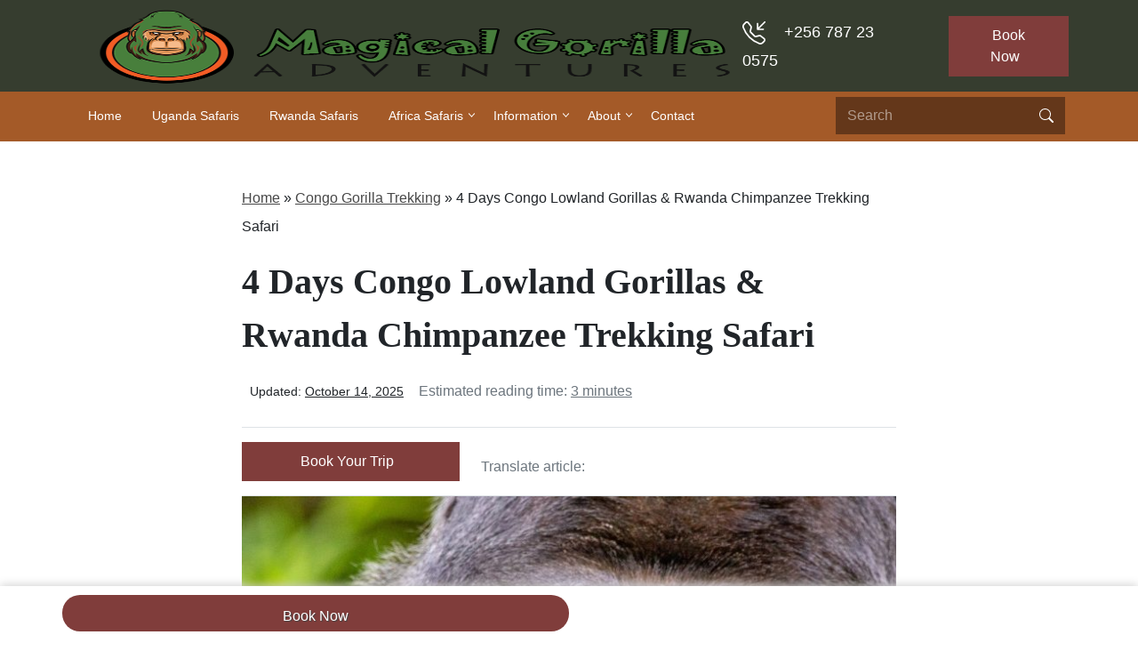

--- FILE ---
content_type: text/html; charset=UTF-8
request_url: https://www.africangorilla.com/congo-safaris/4-days-congo-lowland-gorillas-rwanda-chimpanzee-trekking-safari/
body_size: 28073
content:
<!DOCTYPE html><html lang="en-US" itemscope itemtype="https://schema.org/WebPage" ><head><script data-no-optimize="1">var litespeed_docref=sessionStorage.getItem("litespeed_docref");litespeed_docref&&(Object.defineProperty(document,"referrer",{get:function(){return litespeed_docref}}),sessionStorage.removeItem("litespeed_docref"));</script> <meta charset="UTF-8"><meta name="viewport" content="width=device-width, height=device-height, initial-scale=1.0, maximum-scale=1"><meta http-equiv="X-UA-Compatible" content="ie=edge"><link rel="profile" href="http://gmpg.org/xfn/11"><link rel="pingback" href="https://www.africangorilla.com/xmlrpc.php"><meta name='robots' content='index, follow, max-image-preview:large, max-snippet:-1, max-video-preview:-1' /><title>4 Days Congo Lowland Gorillas &amp; Rwanda Chimpanzee Trekking</title><link rel="canonical" href="https://www.africangorilla.com/gorilla-expeditions/4-days-congo-lowland-gorillas-rwanda-chimpanzee-trekking-safari/" /><meta property="og:locale" content="en_US" /><meta property="og:type" content="article" /><meta property="og:title" content="4 Days Congo Lowland Gorillas &amp; Rwanda Chimpanzee Trekking" /><meta property="og:description" content="Have a wonderful time on this 4-day tour where you will visit Nyungwe National Park in Rwanda for chimpanzee trekking,..." /><meta property="og:url" content="https://www.africangorilla.com/gorilla-expeditions/4-days-congo-lowland-gorillas-rwanda-chimpanzee-trekking-safari/" /><meta property="og:site_name" content="Gorilla Trekking Uganda &amp; Rwanda" /><meta property="article:publisher" content="https://www.facebook.com/magicalgorillaadventures/" /><meta property="article:published_time" content="2023-02-20T07:31:27+00:00" /><meta property="article:modified_time" content="2025-10-14T11:23:26+00:00" /><meta property="og:image" content="https://www.africangorilla.com/wp-content/uploads/2023/02/4-Days-Congo-Lowland-Gorillas-Rwanda-Chimpanzee-Trekking-e1677396678163.jpg" /><meta property="og:image:width" content="1920" /><meta property="og:image:height" content="792" /><meta property="og:image:type" content="image/jpeg" /><meta name="author" content="Editor" /><meta name="twitter:card" content="summary_large_image" /><meta name="twitter:creator" content="@mg_adventures" /><meta name="twitter:site" content="@mg_adventures" /><meta name="twitter:label1" content="Written by" /><meta name="twitter:data1" content="Editor" /><meta name="twitter:label2" content="Est. reading time" /><meta name="twitter:data2" content="3 minutes" /> <script type="application/ld+json" class="yoast-schema-graph">{"@context":"https://schema.org","@graph":[{"@type":"Article","@id":"https://www.africangorilla.com/gorilla-expeditions/4-days-congo-lowland-gorillas-rwanda-chimpanzee-trekking-safari/#article","isPartOf":{"@id":"https://www.africangorilla.com/gorilla-expeditions/4-days-congo-lowland-gorillas-rwanda-chimpanzee-trekking-safari/"},"author":{"name":"Editor","@id":"https://www.africangorilla.com/#/schema/person/01566803574989d2472ab927b51bf2e1"},"headline":"4 Days Congo Lowland Gorillas &#038; Rwanda Chimpanzee Trekking Safari","datePublished":"2023-02-20T07:31:27+00:00","dateModified":"2025-10-14T11:23:26+00:00","mainEntityOfPage":{"@id":"https://www.africangorilla.com/gorilla-expeditions/4-days-congo-lowland-gorillas-rwanda-chimpanzee-trekking-safari/"},"wordCount":485,"commentCount":0,"publisher":{"@id":"https://www.africangorilla.com/#organization"},"image":{"@id":"https://www.africangorilla.com/gorilla-expeditions/4-days-congo-lowland-gorillas-rwanda-chimpanzee-trekking-safari/#primaryimage"},"thumbnailUrl":"https://www.africangorilla.com/wp-content/uploads/2023/02/4-Days-Congo-Lowland-Gorillas-Rwanda-Chimpanzee-Trekking-e1677396678163.jpg","keywords":["Congo Gorilla Trekking – Virunga &amp; Kahuzi-Biega Gorilla Safaris","Congo Safari Packages"],"articleSection":["Budget Gorilla Tours in Uganda, Rwanda &amp; Congo","Congo Safaris &amp; Gorilla Trekking Tours – Explore Virunga &amp; Kahuzi-Biega","Gorilla Expeditions","Kahuzi-Biega Gorilla Trekking – Meet Eastern Lowland Gorillas in Congo","Rwanda Chimpanzee Trekking Tours","Rwanda Primate Safaris","Rwanda Student Safaris"],"inLanguage":"en-US","potentialAction":[{"@type":"CommentAction","name":"Comment","target":["https://www.africangorilla.com/gorilla-expeditions/4-days-congo-lowland-gorillas-rwanda-chimpanzee-trekking-safari/#respond"]}]},{"@type":"WebPage","@id":"https://www.africangorilla.com/gorilla-expeditions/4-days-congo-lowland-gorillas-rwanda-chimpanzee-trekking-safari/","url":"https://www.africangorilla.com/gorilla-expeditions/4-days-congo-lowland-gorillas-rwanda-chimpanzee-trekking-safari/","name":"4 Days Congo Lowland Gorillas & Rwanda Chimpanzee Trekking","isPartOf":{"@id":"https://www.africangorilla.com/#website"},"primaryImageOfPage":{"@id":"https://www.africangorilla.com/gorilla-expeditions/4-days-congo-lowland-gorillas-rwanda-chimpanzee-trekking-safari/#primaryimage"},"image":{"@id":"https://www.africangorilla.com/gorilla-expeditions/4-days-congo-lowland-gorillas-rwanda-chimpanzee-trekking-safari/#primaryimage"},"thumbnailUrl":"https://www.africangorilla.com/wp-content/uploads/2023/02/4-Days-Congo-Lowland-Gorillas-Rwanda-Chimpanzee-Trekking-e1677396678163.jpg","datePublished":"2023-02-20T07:31:27+00:00","dateModified":"2025-10-14T11:23:26+00:00","breadcrumb":{"@id":"https://www.africangorilla.com/gorilla-expeditions/4-days-congo-lowland-gorillas-rwanda-chimpanzee-trekking-safari/#breadcrumb"},"inLanguage":"en-US","potentialAction":[{"@type":"ReadAction","target":["https://www.africangorilla.com/gorilla-expeditions/4-days-congo-lowland-gorillas-rwanda-chimpanzee-trekking-safari/"]}]},{"@type":"ImageObject","inLanguage":"en-US","@id":"https://www.africangorilla.com/gorilla-expeditions/4-days-congo-lowland-gorillas-rwanda-chimpanzee-trekking-safari/#primaryimage","url":"https://www.africangorilla.com/wp-content/uploads/2023/02/4-Days-Congo-Lowland-Gorillas-Rwanda-Chimpanzee-Trekking-e1677396678163.jpg","contentUrl":"https://www.africangorilla.com/wp-content/uploads/2023/02/4-Days-Congo-Lowland-Gorillas-Rwanda-Chimpanzee-Trekking-e1677396678163.jpg","width":1920,"height":792,"caption":"4 Days Congo Lowland Gorillas & Rwanda Chimpanzee Trekking"},{"@type":"BreadcrumbList","@id":"https://www.africangorilla.com/gorilla-expeditions/4-days-congo-lowland-gorillas-rwanda-chimpanzee-trekking-safari/#breadcrumb","itemListElement":[{"@type":"ListItem","position":1,"name":"Home","item":"https://www.africangorilla.com/"},{"@type":"ListItem","position":2,"name":"Congo Gorilla Trekking","item":"https://www.africangorilla.com/congo-safaris/"},{"@type":"ListItem","position":3,"name":"4 Days Congo Lowland Gorillas &#038; Rwanda Chimpanzee Trekking Safari"}]},{"@type":"WebSite","@id":"https://www.africangorilla.com/#website","url":"https://www.africangorilla.com/","name":"Gorilla Trekking Uganda & Rwanda","description":"Gorilla Trekking in Uganda &amp; Rwanda","publisher":{"@id":"https://www.africangorilla.com/#organization"},"alternateName":"Afrivan Gorilla Tours","potentialAction":[{"@type":"SearchAction","target":{"@type":"EntryPoint","urlTemplate":"https://www.africangorilla.com/?s={search_term_string}"},"query-input":{"@type":"PropertyValueSpecification","valueRequired":true,"valueName":"search_term_string"}}],"inLanguage":"en-US"},{"@type":"Organization","@id":"https://www.africangorilla.com/#organization","name":"African Gorilla Tours","alternateName":"Gorilla Tours Africa","url":"https://www.africangorilla.com/","logo":{"@type":"ImageObject","inLanguage":"en-US","@id":"https://www.africangorilla.com/#/schema/logo/image/","url":"https://www.africangorilla.com/wp-content/uploads/2025/05/WhatsApp-Image-2025-03-26-at-17.24.441.jpeg","contentUrl":"https://www.africangorilla.com/wp-content/uploads/2025/05/WhatsApp-Image-2025-03-26-at-17.24.441.jpeg","width":1200,"height":1600,"caption":"African Gorilla Tours"},"image":{"@id":"https://www.africangorilla.com/#/schema/logo/image/"},"sameAs":["https://www.facebook.com/magicalgorillaadventures/","https://x.com/mg_adventures","https://www.youtube.com/channel/UCREVk3Arjvw5vHjplvSD8pQ","https://www.instagram.com/magicalgorillaadventuresug","https://www.linkedin.com/company/magical-gorilla-adventures/","https://www.tripadvisor.com/Attraction_Review-g293841-d12951751-Reviews-Magical_Gorilla_Adventures-Kampala_Central_Region.html"]},{"@type":"Person","@id":"https://www.africangorilla.com/#/schema/person/01566803574989d2472ab927b51bf2e1","name":"Editor","image":{"@type":"ImageObject","inLanguage":"en-US","@id":"https://www.africangorilla.com/#/schema/person/image/","url":"https://secure.gravatar.com/avatar/1eb6e291d4aa1e33ed5521af587dacc1152587060f3282c7f52ea844d3ad32f9?s=96&d=mm&r=g","contentUrl":"https://secure.gravatar.com/avatar/1eb6e291d4aa1e33ed5521af587dacc1152587060f3282c7f52ea844d3ad32f9?s=96&d=mm&r=g","caption":"Editor"}}]}</script> <link rel='dns-prefetch' href='//www.googletagmanager.com' /><link rel="alternate" type="application/rss+xml" title="Gorilla Trekking Uganda &amp; Rwanda &raquo; 4 Days Congo Lowland Gorillas &#038; Rwanda Chimpanzee Trekking Safari Comments Feed" href="https://www.africangorilla.com/congo-safaris/4-days-congo-lowland-gorillas-rwanda-chimpanzee-trekking-safari/feed/" /><link rel="alternate" title="oEmbed (JSON)" type="application/json+oembed" href="https://www.africangorilla.com/wp-json/oembed/1.0/embed?url=https%3A%2F%2Fwww.africangorilla.com%2Fcongo-safaris%2F4-days-congo-lowland-gorillas-rwanda-chimpanzee-trekking-safari%2F" /><link rel="alternate" title="oEmbed (XML)" type="text/xml+oembed" href="https://www.africangorilla.com/wp-json/oembed/1.0/embed?url=https%3A%2F%2Fwww.africangorilla.com%2Fcongo-safaris%2F4-days-congo-lowland-gorillas-rwanda-chimpanzee-trekking-safari%2F&#038;format=xml" /><style id='wp-img-auto-sizes-contain-inline-css' type='text/css'>img:is([sizes=auto i],[sizes^="auto," i]){contain-intrinsic-size:3000px 1500px}
/*# sourceURL=wp-img-auto-sizes-contain-inline-css */</style><style id="litespeed-ccss">:root{--bs-blue:#0d6efd;--bs-indigo:#6610f2;--bs-purple:#6f42c1;--bs-pink:#d63384;--bs-red:#dc3545;--bs-orange:#fd7e14;--bs-yellow:#ffc107;--bs-green:#198754;--bs-teal:#20c997;--bs-cyan:#0dcaf0;--bs-black:#000;--bs-white:#fff;--bs-gray:#6c757d;--bs-gray-dark:#343a40;--bs-gray-100:#f8f9fa;--bs-gray-200:#e9ecef;--bs-gray-300:#dee2e6;--bs-gray-400:#ced4da;--bs-gray-500:#adb5bd;--bs-gray-600:#6c757d;--bs-gray-700:#495057;--bs-gray-800:#343a40;--bs-gray-900:#212529;--bs-primary:#0d6efd;--bs-secondary:#6c757d;--bs-success:#198754;--bs-info:#0dcaf0;--bs-warning:#ffc107;--bs-danger:#dc3545;--bs-light:#f8f9fa;--bs-dark:#212529;--bs-primary-rgb:13,110,253;--bs-secondary-rgb:108,117,125;--bs-success-rgb:25,135,84;--bs-info-rgb:13,202,240;--bs-warning-rgb:255,193,7;--bs-danger-rgb:220,53,69;--bs-light-rgb:248,249,250;--bs-dark-rgb:33,37,41;--bs-primary-text-emphasis:#052c65;--bs-secondary-text-emphasis:#2b2f32;--bs-success-text-emphasis:#0a3622;--bs-info-text-emphasis:#055160;--bs-warning-text-emphasis:#664d03;--bs-danger-text-emphasis:#58151c;--bs-light-text-emphasis:#495057;--bs-dark-text-emphasis:#495057;--bs-primary-bg-subtle:#cfe2ff;--bs-secondary-bg-subtle:#e2e3e5;--bs-success-bg-subtle:#d1e7dd;--bs-info-bg-subtle:#cff4fc;--bs-warning-bg-subtle:#fff3cd;--bs-danger-bg-subtle:#f8d7da;--bs-light-bg-subtle:#fcfcfd;--bs-dark-bg-subtle:#ced4da;--bs-primary-border-subtle:#9ec5fe;--bs-secondary-border-subtle:#c4c8cb;--bs-success-border-subtle:#a3cfbb;--bs-info-border-subtle:#9eeaf9;--bs-warning-border-subtle:#ffe69c;--bs-danger-border-subtle:#f1aeb5;--bs-light-border-subtle:#e9ecef;--bs-dark-border-subtle:#adb5bd;--bs-white-rgb:255,255,255;--bs-black-rgb:0,0,0;--bs-font-sans-serif:system-ui,-apple-system,"Segoe UI",Roboto,"Helvetica Neue","Noto Sans","Liberation Sans",Arial,sans-serif,"Apple Color Emoji","Segoe UI Emoji","Segoe UI Symbol","Noto Color Emoji";--bs-font-monospace:SFMono-Regular,Menlo,Monaco,Consolas,"Liberation Mono","Courier New",monospace;--bs-gradient:linear-gradient(180deg, rgba(255, 255, 255, 0.15), rgba(255, 255, 255, 0));--bs-body-font-family:var(--bs-font-sans-serif);--bs-body-font-size:1rem;--bs-body-font-weight:400;--bs-body-line-height:1.5;--bs-body-color:#212529;--bs-body-color-rgb:33,37,41;--bs-body-bg:#fff;--bs-body-bg-rgb:255,255,255;--bs-emphasis-color:#000;--bs-emphasis-color-rgb:0,0,0;--bs-secondary-color:rgba(33, 37, 41, 0.75);--bs-secondary-color-rgb:33,37,41;--bs-secondary-bg:#e9ecef;--bs-secondary-bg-rgb:233,236,239;--bs-tertiary-color:rgba(33, 37, 41, 0.5);--bs-tertiary-color-rgb:33,37,41;--bs-tertiary-bg:#f8f9fa;--bs-tertiary-bg-rgb:248,249,250;--bs-heading-color:inherit;--bs-link-color:#0d6efd;--bs-link-color-rgb:13,110,253;--bs-link-decoration:underline;--bs-link-hover-color:#0a58ca;--bs-link-hover-color-rgb:10,88,202;--bs-code-color:#d63384;--bs-highlight-color:#212529;--bs-highlight-bg:#fff3cd;--bs-border-width:1px;--bs-border-style:solid;--bs-border-color:#dee2e6;--bs-border-color-translucent:rgba(0, 0, 0, 0.175);--bs-border-radius:0.375rem;--bs-border-radius-sm:0.25rem;--bs-border-radius-lg:0.5rem;--bs-border-radius-xl:1rem;--bs-border-radius-xxl:2rem;--bs-border-radius-2xl:var(--bs-border-radius-xxl);--bs-border-radius-pill:50rem;--bs-box-shadow:0 0.5rem 1rem rgba(0, 0, 0, 0.15);--bs-box-shadow-sm:0 0.125rem 0.25rem rgba(0, 0, 0, 0.075);--bs-box-shadow-lg:0 1rem 3rem rgba(0, 0, 0, 0.175);--bs-box-shadow-inset:inset 0 1px 2px rgba(0, 0, 0, 0.075);--bs-focus-ring-width:0.25rem;--bs-focus-ring-opacity:0.25;--bs-focus-ring-color:rgba(13, 110, 253, 0.25);--bs-form-valid-color:#198754;--bs-form-valid-border-color:#198754;--bs-form-invalid-color:#dc3545;--bs-form-invalid-border-color:#dc3545}*,::after,::before{box-sizing:border-box}@media (prefers-reduced-motion:no-preference){:root{scroll-behavior:smooth}}body{margin:0;font-family:var(--bs-body-font-family);font-size:var(--bs-body-font-size);font-weight:var(--bs-body-font-weight);line-height:var(--bs-body-line-height);color:var(--bs-body-color);text-align:var(--bs-body-text-align);background-color:var(--bs-body-bg);-webkit-text-size-adjust:100%}h1{margin-top:0;margin-bottom:.5rem;font-weight:500;line-height:1.2;color:var(--bs-heading-color)}h1{font-size:calc(1.375rem + 1.5vw)}@media (min-width:1200px){h1{font-size:2.5rem}}p{margin-top:0;margin-bottom:1rem}ul{padding-left:2rem}ul{margin-top:0;margin-bottom:1rem}ul ul{margin-bottom:0}small{font-size:.875em}a{color:rgba(var(--bs-link-color-rgb),var(--bs-link-opacity,1));text-decoration:underline}img,svg{vertical-align:middle}label{display:inline-block}button{border-radius:0}button,input{margin:0;font-family:inherit;font-size:inherit;line-height:inherit}button{text-transform:none}[type=button],button{-webkit-appearance:button}::-moz-focus-inner{padding:0;border-style:none}::-webkit-datetime-edit-day-field,::-webkit-datetime-edit-fields-wrapper,::-webkit-datetime-edit-hour-field,::-webkit-datetime-edit-minute,::-webkit-datetime-edit-month-field,::-webkit-datetime-edit-text,::-webkit-datetime-edit-year-field{padding:0}::-webkit-inner-spin-button{height:auto}[type=search]{-webkit-appearance:textfield;outline-offset:-2px}::-webkit-search-decoration{-webkit-appearance:none}::-webkit-color-swatch-wrapper{padding:0}::-webkit-file-upload-button{font:inherit;-webkit-appearance:button}::file-selector-button{font:inherit;-webkit-appearance:button}.container{--bs-gutter-x:1.5rem;--bs-gutter-y:0;width:100%;padding-right:calc(var(--bs-gutter-x)*.5);padding-left:calc(var(--bs-gutter-x)*.5);margin-right:auto;margin-left:auto}@media (min-width:576px){.container{max-width:540px}}@media (min-width:768px){.container{max-width:720px}}@media (min-width:992px){.container{max-width:960px}}@media (min-width:1200px){.container{max-width:1140px}}@media (min-width:1400px){.container{max-width:1320px}}:root{--bs-breakpoint-xs:0;--bs-breakpoint-sm:576px;--bs-breakpoint-md:768px;--bs-breakpoint-lg:992px;--bs-breakpoint-xl:1200px;--bs-breakpoint-xxl:1400px}.row{--bs-gutter-x:1.5rem;--bs-gutter-y:0;display:flex;flex-wrap:wrap;margin-top:calc(-1*var(--bs-gutter-y));margin-right:calc(-.5*var(--bs-gutter-x));margin-left:calc(-.5*var(--bs-gutter-x))}.row>*{flex-shrink:0;width:100%;max-width:100%;padding-right:calc(var(--bs-gutter-x)*.5);padding-left:calc(var(--bs-gutter-x)*.5);margin-top:var(--bs-gutter-y)}.col-6{flex:0 0 auto;width:50%}.col-12{flex:0 0 auto;width:100%}@media (min-width:1200px){.col-xl-4{flex:0 0 auto;width:33.33333333%}.col-xl-8{flex:0 0 auto;width:66.66666667%}.col-xl-12{flex:0 0 auto;width:100%}}.form-control{display:block;width:100%;padding:.375rem .75rem;font-size:1rem;font-weight:400;line-height:1.5;color:var(--bs-body-color);-webkit-appearance:none;-moz-appearance:none;appearance:none;background-color:var(--bs-body-bg);background-clip:padding-box;border:var(--bs-border-width) solid var(--bs-border-color);border-radius:var(--bs-border-radius)}.form-control::-webkit-date-and-time-value{min-width:85px;height:1.5em;margin:0}.form-control::-webkit-datetime-edit{display:block;padding:0}.form-control::-moz-placeholder{color:var(--bs-secondary-color);opacity:1}.form-control::-webkit-file-upload-button{padding:.375rem .75rem;margin:-.375rem -.75rem;-webkit-margin-end:.75rem;margin-inline-end:.75rem;color:var(--bs-body-color);background-color:var(--bs-tertiary-bg);border-color:inherit;border-style:solid;border-width:0;border-inline-end-width:var(--bs-border-width);border-radius:0}.input-group{position:relative;display:flex;flex-wrap:wrap;align-items:stretch;width:100%}.input-group .btn{position:relative;z-index:2}.input-group:not(.has-validation)>:not(:last-child):not(.dropdown-toggle):not(.dropdown-menu):not(.form-floating){border-top-right-radius:0;border-bottom-right-radius:0}.input-group>:not(:first-child):not(.dropdown-menu):not(.valid-tooltip):not(.valid-feedback):not(.invalid-tooltip):not(.invalid-feedback){margin-left:calc(var(--bs-border-width)*-1);border-top-left-radius:0;border-bottom-left-radius:0}.btn{--bs-btn-padding-x:0.75rem;--bs-btn-padding-y:0.375rem;--bs-btn-font-family:;--bs-btn-font-size:1rem;--bs-btn-font-weight:400;--bs-btn-line-height:1.5;--bs-btn-color:var(--bs-body-color);--bs-btn-bg:transparent;--bs-btn-border-width:var(--bs-border-width);--bs-btn-border-color:transparent;--bs-btn-border-radius:var(--bs-border-radius);--bs-btn-hover-border-color:transparent;--bs-btn-box-shadow:inset 0 1px 0 rgba(255, 255, 255, 0.15),0 1px 1px rgba(0, 0, 0, 0.075);--bs-btn-disabled-opacity:0.65;--bs-btn-focus-box-shadow:0 0 0 0.25rem rgba(var(--bs-btn-focus-shadow-rgb), .5);display:inline-block;padding:var(--bs-btn-padding-y) var(--bs-btn-padding-x);font-family:var(--bs-btn-font-family);font-size:var(--bs-btn-font-size);font-weight:var(--bs-btn-font-weight);line-height:var(--bs-btn-line-height);color:var(--bs-btn-color);text-align:center;text-decoration:none;vertical-align:middle;border:var(--bs-btn-border-width) solid var(--bs-btn-border-color);border-radius:var(--bs-btn-border-radius);background-color:var(--bs-btn-bg)}.btn-primary{--bs-btn-color:#fff;--bs-btn-bg:#0d6efd;--bs-btn-border-color:#0d6efd;--bs-btn-hover-color:#fff;--bs-btn-hover-bg:#0b5ed7;--bs-btn-hover-border-color:#0a58ca;--bs-btn-focus-shadow-rgb:49,132,253;--bs-btn-active-color:#fff;--bs-btn-active-bg:#0a58ca;--bs-btn-active-border-color:#0a53be;--bs-btn-active-shadow:inset 0 3px 5px rgba(0, 0, 0, 0.125);--bs-btn-disabled-color:#fff;--bs-btn-disabled-bg:#0d6efd;--bs-btn-disabled-border-color:#0d6efd}.btn-danger{--bs-btn-color:#fff;--bs-btn-bg:#dc3545;--bs-btn-border-color:#dc3545;--bs-btn-hover-color:#fff;--bs-btn-hover-bg:#bb2d3b;--bs-btn-hover-border-color:#b02a37;--bs-btn-focus-shadow-rgb:225,83,97;--bs-btn-active-color:#fff;--bs-btn-active-bg:#b02a37;--bs-btn-active-border-color:#a52834;--bs-btn-active-shadow:inset 0 3px 5px rgba(0, 0, 0, 0.125);--bs-btn-disabled-color:#fff;--bs-btn-disabled-bg:#dc3545;--bs-btn-disabled-border-color:#dc3545}.badge{--bs-badge-padding-x:0.65em;--bs-badge-padding-y:0.35em;--bs-badge-font-size:0.75em;--bs-badge-font-weight:700;--bs-badge-color:#fff;--bs-badge-border-radius:var(--bs-border-radius);display:inline-block;padding:var(--bs-badge-padding-y) var(--bs-badge-padding-x);font-size:var(--bs-badge-font-size);font-weight:var(--bs-badge-font-weight);line-height:1;color:var(--bs-badge-color);text-align:center;white-space:nowrap;vertical-align:baseline;border-radius:var(--bs-badge-border-radius)}.badge:empty{display:none}.sticky-top{position:-webkit-sticky;position:sticky;top:0;z-index:1020}.overflow-hidden{overflow:hidden!important}.d-flex{display:flex!important}.d-none{display:none!important}.position-relative{position:relative!important}.position-absolute{position:absolute!important}.position-sticky{position:-webkit-sticky!important;position:sticky!important}.top-0{top:0!important}.start-0{left:0!important}.border-0{border:0!important}.border-top{border-top:var(--bs-border-width) var(--bs-border-style) var(--bs-border-color)!important}.border-bottom{border-bottom:var(--bs-border-width) var(--bs-border-style) var(--bs-border-color)!important}.w-100{width:100%!important}.h-100{height:100%!important}.flex-column{flex-direction:column!important}.justify-content-center{justify-content:center!important}.justify-content-between{justify-content:space-between!important}.align-items-end{align-items:flex-end!important}.align-items-center{align-items:center!important}.align-content-center{align-content:center!important}.mt-3{margin-top:1rem!important}.mt-4{margin-top:1.5rem!important}.me-2{margin-right:.5rem!important}.me-3{margin-right:1rem!important}.me-5{margin-right:3rem!important}.mb-0{margin-bottom:0!important}.mb-3{margin-bottom:1rem!important}.ms-2{margin-left:.5rem!important}.ms-3{margin-left:1rem!important}.p-2{padding:.5rem!important}.px-2{padding-right:.5rem!important;padding-left:.5rem!important}.px-4{padding-right:1.5rem!important;padding-left:1.5rem!important}.py-0{padding-top:0!important;padding-bottom:0!important}.py-2{padding-top:.5rem!important;padding-bottom:.5rem!important}.py-3{padding-top:1rem!important;padding-bottom:1rem!important}.pt-2{padding-top:.5rem!important}.pt-5{padding-top:3rem!important}.pb-0{padding-bottom:0!important}.pb-5{padding-bottom:3rem!important}.fs-5{font-size:1.25rem!important}.fs-6{font-size:1rem!important}.text-center{text-align:center!important}.text-secondary{--bs-text-opacity:1;color:rgba(var(--bs-secondary-rgb),var(--bs-text-opacity))!important}.text-white{--bs-text-opacity:1;color:rgba(var(--bs-white-rgb),var(--bs-text-opacity))!important}.rounded-0{border-radius:0!important}.rounded-circle{border-radius:50%!important}.rounded-pill{border-radius:var(--bs-border-radius-pill)!important}@media (min-width:992px){.d-lg-flex{display:flex!important}.justify-content-lg-between{justify-content:space-between!important}}@media (min-width:1200px){.d-xl-none{display:none!important}.flex-xl-row{flex-direction:row!important}.mb-xl-0{margin-bottom:0!important}.ms-xl-4{margin-left:1.5rem!important}.px-xl-0{padding-right:0!important;padding-left:0!important}.text-xl-start{text-align:left!important}}body:after{content:url(/wp-content/plugins/instagram-feed/img/sbi-sprite.png);display:none}ul{box-sizing:border-box}:root{--wp--preset--font-size--normal:16px;--wp--preset--font-size--huge:42px}:root{--wp--preset--aspect-ratio--square:1;--wp--preset--aspect-ratio--4-3:4/3;--wp--preset--aspect-ratio--3-4:3/4;--wp--preset--aspect-ratio--3-2:3/2;--wp--preset--aspect-ratio--2-3:2/3;--wp--preset--aspect-ratio--16-9:16/9;--wp--preset--aspect-ratio--9-16:9/16;--wp--preset--color--black:#000000;--wp--preset--color--cyan-bluish-gray:#abb8c3;--wp--preset--color--white:#ffffff;--wp--preset--color--pale-pink:#f78da7;--wp--preset--color--vivid-red:#cf2e2e;--wp--preset--color--luminous-vivid-orange:#ff6900;--wp--preset--color--luminous-vivid-amber:#fcb900;--wp--preset--color--light-green-cyan:#7bdcb5;--wp--preset--color--vivid-green-cyan:#00d084;--wp--preset--color--pale-cyan-blue:#8ed1fc;--wp--preset--color--vivid-cyan-blue:#0693e3;--wp--preset--color--vivid-purple:#9b51e0;--wp--preset--gradient--vivid-cyan-blue-to-vivid-purple:linear-gradient(135deg,rgba(6,147,227,1) 0%,rgb(155,81,224) 100%);--wp--preset--gradient--light-green-cyan-to-vivid-green-cyan:linear-gradient(135deg,rgb(122,220,180) 0%,rgb(0,208,130) 100%);--wp--preset--gradient--luminous-vivid-amber-to-luminous-vivid-orange:linear-gradient(135deg,rgba(252,185,0,1) 0%,rgba(255,105,0,1) 100%);--wp--preset--gradient--luminous-vivid-orange-to-vivid-red:linear-gradient(135deg,rgba(255,105,0,1) 0%,rgb(207,46,46) 100%);--wp--preset--gradient--very-light-gray-to-cyan-bluish-gray:linear-gradient(135deg,rgb(238,238,238) 0%,rgb(169,184,195) 100%);--wp--preset--gradient--cool-to-warm-spectrum:linear-gradient(135deg,rgb(74,234,220) 0%,rgb(151,120,209) 20%,rgb(207,42,186) 40%,rgb(238,44,130) 60%,rgb(251,105,98) 80%,rgb(254,248,76) 100%);--wp--preset--gradient--blush-light-purple:linear-gradient(135deg,rgb(255,206,236) 0%,rgb(152,150,240) 100%);--wp--preset--gradient--blush-bordeaux:linear-gradient(135deg,rgb(254,205,165) 0%,rgb(254,45,45) 50%,rgb(107,0,62) 100%);--wp--preset--gradient--luminous-dusk:linear-gradient(135deg,rgb(255,203,112) 0%,rgb(199,81,192) 50%,rgb(65,88,208) 100%);--wp--preset--gradient--pale-ocean:linear-gradient(135deg,rgb(255,245,203) 0%,rgb(182,227,212) 50%,rgb(51,167,181) 100%);--wp--preset--gradient--electric-grass:linear-gradient(135deg,rgb(202,248,128) 0%,rgb(113,206,126) 100%);--wp--preset--gradient--midnight:linear-gradient(135deg,rgb(2,3,129) 0%,rgb(40,116,252) 100%);--wp--preset--font-size--small:13px;--wp--preset--font-size--medium:20px;--wp--preset--font-size--large:36px;--wp--preset--font-size--x-large:42px;--wp--preset--spacing--20:0.44rem;--wp--preset--spacing--30:0.67rem;--wp--preset--spacing--40:1rem;--wp--preset--spacing--50:1.5rem;--wp--preset--spacing--60:2.25rem;--wp--preset--spacing--70:3.38rem;--wp--preset--spacing--80:5.06rem;--wp--preset--shadow--natural:6px 6px 9px rgba(0, 0, 0, 0.2);--wp--preset--shadow--deep:12px 12px 50px rgba(0, 0, 0, 0.4);--wp--preset--shadow--sharp:6px 6px 0px rgba(0, 0, 0, 0.2);--wp--preset--shadow--outlined:6px 6px 0px -3px rgba(255, 255, 255, 1), 6px 6px rgba(0, 0, 0, 1);--wp--preset--shadow--crisp:6px 6px 0px rgba(0, 0, 0, 1)}.simplesocialbuttons.simplesocial-round-icon button span.simplesocialtxt{display:none}@media (max-width:1024px){body,html{overflow:visible!important}}:not(input):not(textarea),img{-webkit-touch-callout:none}:root{--light-green:rgba(54, 61, 47, 0.8);--light-orange:rgba(164, 90, 40, 0.8);--main-green:#363d2f;--main-orange:#a45a28;--main-light-green:#6c7d5c;--main-dark-green:#252920;--lightest-color:#f2edd7;--header-font:"Libre Baskerville", serif;--main-font:"Montserrat", sans-serif;--cta-red:#803D3B}html{scroll-behavior:smooth}body{font-family:var(--main-font);font-size:1.15rem;line-height:2rem}h1{font-family:var(--header-font);font-weight:700;line-height:1.5}img{height:auto;max-width:100%}.header-top{background-color:var(--main-green)}.header-top .right-section{color:#fff}.header-bottom{background-color:var(--main-orange)}.header-bottom{margin-top:-2px}.header-bottom [type="search"],.header-bottom [type="button"]{background:#64371a!important;border-color:#64371a!important;color:#fff!important;line-height:inherit}.header-bottom ::-ms-input-placeholder{color:#fff}.main-navigation{clear:both;display:block;float:left;width:100%}.main-navigation ul{list-style:none;margin:0;padding-left:0}.main-navigation li{float:left;position:relative}.main-navigation a{display:block;text-decoration:none}.main-navigation ul ul{box-shadow:0 3px 3px rgb(0 0 0/.2);float:left;position:absolute;top:1.5em;left:-999em;z-index:99999}.main-navigation ul ul ul{left:-999em;top:0}.main-navigation ul ul a{width:300px}.main-navigation ul ul li a{text-transform:capitalize}@media screen and (min-width:37.5em){.main-navigation ul{display:block}}.main-navigation{float:right;width:auto;clear:none}.main-navigation ul li a{color:#fff;padding:13px 18px;font-weight:400;font-size:1rem;line-height:1rem;text-align:left}.main-navigation ul ul{background:var(--main-dark-green);top:100%;border-top:0 solid var(--main-orange);border-radius:0 0 5px 5px}.main-navigation ul ul li{border-bottom:0 solid #e8eaed}.main-navigation .menu{margin-bottom:0}.main-navigation ul ul li a{padding:11px 20px;border:0;width:250px;font-size:.9rem}.main-navigation ul ul li:last-child{border:0}.main-navigation ul:after{content:"";display:block;clear:both}.main-navigation ul .menu-item-has-children:after{position:absolute;right:0;top:30%;content:"";width:15px;height:15px;background:url(data:image/svg+xml;charset=utf8,%3Csvg\ xmlns=\'http://www.w3.org/2000/svg\'\ fill=\'%23000\'\ viewBox=\'0\ 0\ 256\ 512\'%3E%3Cpath\ d=\'M119.5\ 326.9L3.5\ 209.1c-4.7-4.7-4.7-12.3\ 0-17l7.1-7.1c4.7-4.7\ 12.3-4.7\ 17\ 0L128\ 287.3l100.4-102.2c4.7-4.7\ 12.3-4.7\ 17\ 0l7.1\ 7.1c4.7\ 4.7\ 4.7\ 12.3\ 0\ 17L136.5\ 327c-4.7\ 4.6-12.3\ 4.6-17-.1z\'/%3E%3C/svg%3E)center center no-repeat;filter:brightness(0) invert(1)}.main-navigation ul ul .menu-item-has-children:after{left:90%;top:50%;background:url(data:image/svg+xml;charset=utf8,%3Csvg\ xmlns=\'http://www.w3.org/2000/svg\'\ fill=\'%23000\'\ viewBox=\'0\ 0\ 192\ 512\'%3E%3Cpath\ d=\'M166.9\ 264.5l-117.8\ 116c-4.7\ 4.7-12.3\ 4.7-17\ 0l-7.1-7.1c-4.7-4.7-4.7-12.3\ 0-17L127.3\ 256\ 25.1\ 155.6c-4.7-4.7-4.7-12.3\ 0-17l7.1-7.1c4.7-4.7\ 12.3-4.7\ 17\ 0l117.8\ 116c4.6\ 4.7\ 4.6\ 12.3-.1\ 17z\'/%3E%3C/svg%3E)center center no-repeat;-webkit-transform:translateY(-50%);-moz-transform:translateY(-50%);transform:translateY(-50%)}#mobile-menu-opener{display:none}.bg-lightest{background:var(--lightest-color)}.bg-light-green{background:var(--main-light-green)}a{text-decoration:none}.lh-0{line-height:0%!important}.main-image{background-size:cover!important;background-position:center center!important;height:350px}#breadcrumbs a{color:#fff;text-decoration:underline}small #breadcrumbs{font-size:0.9rem!important}.img_overlay{background:#000;position:absolute;opacity:.5;top:0;left:0;right:0;bottom:0;width:100%;height:100%}.index-2{z-index:2}.index-5{z-index:5}.index-2000{z-index:2000}.btn-danger{background:var(--cta-red);border-color:var(--cta-red);padding:10px 30px;font-size:1rem;color:#fff;border-radius:0;border:0px!important}.bg-orange-theme{background:var(--main-orange)!important;background-color:var(--main-orange)!important}.footercall{display:none}.btna{border:0;border-radius:5px;-webkit-border-radius:5px;-moz-border-radius:5px;-ms-border-radius:5px;-o-border-radius:5px;font-weight:400;font-size:1rem;height:2.55rem;line-height:2.3625rem;color:#fff;padding-bottom:.3125rem;padding-top:5px!important;text-shadow:1px 1px 1px #444;-webkit-appearance:none;vertical-align:top;white-space:nowrap;background:var(--cta-red);text-align:center}#btn-back-to-top{position:fixed;bottom:80px;right:10px;display:none}.site-branding img{height:87px}.footercall{display:block;position:absolute;position:fixed;z-index:9999999;bottom:0;width:100%;background:#fff;-webkit-box-shadow:0-1px 10px #d0d0d0;-moz-box-shadow:0-1px 10px #d0d0d0;box-shadow:0-1px 10px #d0d0d0;padding:.6375rem}@media (max-width:1399.98px){.main-navigation ul li a{padding:13px 17px!important;font-size:0.9rem!important}}@media (max-width:1199.98px){.main-navigation{position:fixed;top:0;right:0;width:320px;height:100%;z-index:10;background:var(--main-green);padding-top:80px;-webkit-transform:translateX(420px);-moz-transform:translateX(420px);transform:translateX(420px)}.main-navigation li{float:none;display:block;width:100%}.main-navigation ul li a{padding:20px;display:block;border-right:0;border-top:0 solid #ebedef}.main-navigation ul .menu-item-has-children:after{display:none}.main-navigation ul ul{border-top:1px solid #ebedef;box-shadow:none;float:none;position:unset;left:inherit;background:none;display:none}.main-navigation ul ul li a{width:100%;padding:20px}#mobile-menu-opener{display:block}.header-bottom{z-index:10000}}@media (max-width:575.98px){.site-branding img{width:270px;height:67px}.main-image{height:250px}.footercall{display:block;position:absolute;position:fixed;z-index:9999999;bottom:0;width:100%;background:#fff;-webkit-box-shadow:0-1px 10px #d0d0d0;-moz-box-shadow:0-1px 10px #d0d0d0;box-shadow:0-1px 10px #d0d0d0;padding:.6375rem}}.hamburger-holder{background:var(--lightest-color)url([data-uri])no-repeat;background-size:cover;background-position:center center;display:block;width:40px;height:35px}.qlwapp{font-weight:400;font-size:12px;font-family:Inter,sans-serif}:root{--qlwapp--padding-xs:8px;--qlwapp--padding-sm:16px;--qlwapp--padding-md:24px;--qlwapp--padding-lg:32px;--qlwapp--padding-xl:40px}</style><link rel="preload" data-asynced="1" data-optimized="2" as="style" onload="this.onload=null;this.rel='stylesheet'" href="https://www.africangorilla.com/wp-content/litespeed/ucss/720d689d8614994ddeb37fd7fa41f4f5.css?ver=3e3cb" /><script data-optimized="1" type="litespeed/javascript" data-src="https://www.africangorilla.com/wp-content/plugins/litespeed-cache/assets/js/css_async.min.js"></script> <style id='global-styles-inline-css' type='text/css'>:root{--wp--preset--aspect-ratio--square: 1;--wp--preset--aspect-ratio--4-3: 4/3;--wp--preset--aspect-ratio--3-4: 3/4;--wp--preset--aspect-ratio--3-2: 3/2;--wp--preset--aspect-ratio--2-3: 2/3;--wp--preset--aspect-ratio--16-9: 16/9;--wp--preset--aspect-ratio--9-16: 9/16;--wp--preset--color--black: #000000;--wp--preset--color--cyan-bluish-gray: #abb8c3;--wp--preset--color--white: #ffffff;--wp--preset--color--pale-pink: #f78da7;--wp--preset--color--vivid-red: #cf2e2e;--wp--preset--color--luminous-vivid-orange: #ff6900;--wp--preset--color--luminous-vivid-amber: #fcb900;--wp--preset--color--light-green-cyan: #7bdcb5;--wp--preset--color--vivid-green-cyan: #00d084;--wp--preset--color--pale-cyan-blue: #8ed1fc;--wp--preset--color--vivid-cyan-blue: #0693e3;--wp--preset--color--vivid-purple: #9b51e0;--wp--preset--gradient--vivid-cyan-blue-to-vivid-purple: linear-gradient(135deg,rgb(6,147,227) 0%,rgb(155,81,224) 100%);--wp--preset--gradient--light-green-cyan-to-vivid-green-cyan: linear-gradient(135deg,rgb(122,220,180) 0%,rgb(0,208,130) 100%);--wp--preset--gradient--luminous-vivid-amber-to-luminous-vivid-orange: linear-gradient(135deg,rgb(252,185,0) 0%,rgb(255,105,0) 100%);--wp--preset--gradient--luminous-vivid-orange-to-vivid-red: linear-gradient(135deg,rgb(255,105,0) 0%,rgb(207,46,46) 100%);--wp--preset--gradient--very-light-gray-to-cyan-bluish-gray: linear-gradient(135deg,rgb(238,238,238) 0%,rgb(169,184,195) 100%);--wp--preset--gradient--cool-to-warm-spectrum: linear-gradient(135deg,rgb(74,234,220) 0%,rgb(151,120,209) 20%,rgb(207,42,186) 40%,rgb(238,44,130) 60%,rgb(251,105,98) 80%,rgb(254,248,76) 100%);--wp--preset--gradient--blush-light-purple: linear-gradient(135deg,rgb(255,206,236) 0%,rgb(152,150,240) 100%);--wp--preset--gradient--blush-bordeaux: linear-gradient(135deg,rgb(254,205,165) 0%,rgb(254,45,45) 50%,rgb(107,0,62) 100%);--wp--preset--gradient--luminous-dusk: linear-gradient(135deg,rgb(255,203,112) 0%,rgb(199,81,192) 50%,rgb(65,88,208) 100%);--wp--preset--gradient--pale-ocean: linear-gradient(135deg,rgb(255,245,203) 0%,rgb(182,227,212) 50%,rgb(51,167,181) 100%);--wp--preset--gradient--electric-grass: linear-gradient(135deg,rgb(202,248,128) 0%,rgb(113,206,126) 100%);--wp--preset--gradient--midnight: linear-gradient(135deg,rgb(2,3,129) 0%,rgb(40,116,252) 100%);--wp--preset--font-size--small: 13px;--wp--preset--font-size--medium: 20px;--wp--preset--font-size--large: 36px;--wp--preset--font-size--x-large: 42px;--wp--preset--spacing--20: 0.44rem;--wp--preset--spacing--30: 0.67rem;--wp--preset--spacing--40: 1rem;--wp--preset--spacing--50: 1.5rem;--wp--preset--spacing--60: 2.25rem;--wp--preset--spacing--70: 3.38rem;--wp--preset--spacing--80: 5.06rem;--wp--preset--shadow--natural: 6px 6px 9px rgba(0, 0, 0, 0.2);--wp--preset--shadow--deep: 12px 12px 50px rgba(0, 0, 0, 0.4);--wp--preset--shadow--sharp: 6px 6px 0px rgba(0, 0, 0, 0.2);--wp--preset--shadow--outlined: 6px 6px 0px -3px rgb(255, 255, 255), 6px 6px rgb(0, 0, 0);--wp--preset--shadow--crisp: 6px 6px 0px rgb(0, 0, 0);}:where(.is-layout-flex){gap: 0.5em;}:where(.is-layout-grid){gap: 0.5em;}body .is-layout-flex{display: flex;}.is-layout-flex{flex-wrap: wrap;align-items: center;}.is-layout-flex > :is(*, div){margin: 0;}body .is-layout-grid{display: grid;}.is-layout-grid > :is(*, div){margin: 0;}:where(.wp-block-columns.is-layout-flex){gap: 2em;}:where(.wp-block-columns.is-layout-grid){gap: 2em;}:where(.wp-block-post-template.is-layout-flex){gap: 1.25em;}:where(.wp-block-post-template.is-layout-grid){gap: 1.25em;}.has-black-color{color: var(--wp--preset--color--black) !important;}.has-cyan-bluish-gray-color{color: var(--wp--preset--color--cyan-bluish-gray) !important;}.has-white-color{color: var(--wp--preset--color--white) !important;}.has-pale-pink-color{color: var(--wp--preset--color--pale-pink) !important;}.has-vivid-red-color{color: var(--wp--preset--color--vivid-red) !important;}.has-luminous-vivid-orange-color{color: var(--wp--preset--color--luminous-vivid-orange) !important;}.has-luminous-vivid-amber-color{color: var(--wp--preset--color--luminous-vivid-amber) !important;}.has-light-green-cyan-color{color: var(--wp--preset--color--light-green-cyan) !important;}.has-vivid-green-cyan-color{color: var(--wp--preset--color--vivid-green-cyan) !important;}.has-pale-cyan-blue-color{color: var(--wp--preset--color--pale-cyan-blue) !important;}.has-vivid-cyan-blue-color{color: var(--wp--preset--color--vivid-cyan-blue) !important;}.has-vivid-purple-color{color: var(--wp--preset--color--vivid-purple) !important;}.has-black-background-color{background-color: var(--wp--preset--color--black) !important;}.has-cyan-bluish-gray-background-color{background-color: var(--wp--preset--color--cyan-bluish-gray) !important;}.has-white-background-color{background-color: var(--wp--preset--color--white) !important;}.has-pale-pink-background-color{background-color: var(--wp--preset--color--pale-pink) !important;}.has-vivid-red-background-color{background-color: var(--wp--preset--color--vivid-red) !important;}.has-luminous-vivid-orange-background-color{background-color: var(--wp--preset--color--luminous-vivid-orange) !important;}.has-luminous-vivid-amber-background-color{background-color: var(--wp--preset--color--luminous-vivid-amber) !important;}.has-light-green-cyan-background-color{background-color: var(--wp--preset--color--light-green-cyan) !important;}.has-vivid-green-cyan-background-color{background-color: var(--wp--preset--color--vivid-green-cyan) !important;}.has-pale-cyan-blue-background-color{background-color: var(--wp--preset--color--pale-cyan-blue) !important;}.has-vivid-cyan-blue-background-color{background-color: var(--wp--preset--color--vivid-cyan-blue) !important;}.has-vivid-purple-background-color{background-color: var(--wp--preset--color--vivid-purple) !important;}.has-black-border-color{border-color: var(--wp--preset--color--black) !important;}.has-cyan-bluish-gray-border-color{border-color: var(--wp--preset--color--cyan-bluish-gray) !important;}.has-white-border-color{border-color: var(--wp--preset--color--white) !important;}.has-pale-pink-border-color{border-color: var(--wp--preset--color--pale-pink) !important;}.has-vivid-red-border-color{border-color: var(--wp--preset--color--vivid-red) !important;}.has-luminous-vivid-orange-border-color{border-color: var(--wp--preset--color--luminous-vivid-orange) !important;}.has-luminous-vivid-amber-border-color{border-color: var(--wp--preset--color--luminous-vivid-amber) !important;}.has-light-green-cyan-border-color{border-color: var(--wp--preset--color--light-green-cyan) !important;}.has-vivid-green-cyan-border-color{border-color: var(--wp--preset--color--vivid-green-cyan) !important;}.has-pale-cyan-blue-border-color{border-color: var(--wp--preset--color--pale-cyan-blue) !important;}.has-vivid-cyan-blue-border-color{border-color: var(--wp--preset--color--vivid-cyan-blue) !important;}.has-vivid-purple-border-color{border-color: var(--wp--preset--color--vivid-purple) !important;}.has-vivid-cyan-blue-to-vivid-purple-gradient-background{background: var(--wp--preset--gradient--vivid-cyan-blue-to-vivid-purple) !important;}.has-light-green-cyan-to-vivid-green-cyan-gradient-background{background: var(--wp--preset--gradient--light-green-cyan-to-vivid-green-cyan) !important;}.has-luminous-vivid-amber-to-luminous-vivid-orange-gradient-background{background: var(--wp--preset--gradient--luminous-vivid-amber-to-luminous-vivid-orange) !important;}.has-luminous-vivid-orange-to-vivid-red-gradient-background{background: var(--wp--preset--gradient--luminous-vivid-orange-to-vivid-red) !important;}.has-very-light-gray-to-cyan-bluish-gray-gradient-background{background: var(--wp--preset--gradient--very-light-gray-to-cyan-bluish-gray) !important;}.has-cool-to-warm-spectrum-gradient-background{background: var(--wp--preset--gradient--cool-to-warm-spectrum) !important;}.has-blush-light-purple-gradient-background{background: var(--wp--preset--gradient--blush-light-purple) !important;}.has-blush-bordeaux-gradient-background{background: var(--wp--preset--gradient--blush-bordeaux) !important;}.has-luminous-dusk-gradient-background{background: var(--wp--preset--gradient--luminous-dusk) !important;}.has-pale-ocean-gradient-background{background: var(--wp--preset--gradient--pale-ocean) !important;}.has-electric-grass-gradient-background{background: var(--wp--preset--gradient--electric-grass) !important;}.has-midnight-gradient-background{background: var(--wp--preset--gradient--midnight) !important;}.has-small-font-size{font-size: var(--wp--preset--font-size--small) !important;}.has-medium-font-size{font-size: var(--wp--preset--font-size--medium) !important;}.has-large-font-size{font-size: var(--wp--preset--font-size--large) !important;}.has-x-large-font-size{font-size: var(--wp--preset--font-size--x-large) !important;}
/*# sourceURL=global-styles-inline-css */</style><style id='classic-theme-styles-inline-css' type='text/css'>/*! This file is auto-generated */
.wp-block-button__link{color:#fff;background-color:#32373c;border-radius:9999px;box-shadow:none;text-decoration:none;padding:calc(.667em + 2px) calc(1.333em + 2px);font-size:1.125em}.wp-block-file__button{background:#32373c;color:#fff;text-decoration:none}
/*# sourceURL=/wp-includes/css/classic-themes.min.css */</style> <script type="litespeed/javascript" data-src="https://www.africangorilla.com/wp-includes/js/jquery/jquery.min.js?ver=3.7.1" id="jquery-core-js"></script> 
 <script type="litespeed/javascript" data-src="https://www.googletagmanager.com/gtag/js?id=GT-KVMW4PW" id="google_gtagjs-js"></script> <script id="google_gtagjs-js-after" type="litespeed/javascript">window.dataLayer=window.dataLayer||[];function gtag(){dataLayer.push(arguments)}
gtag("set","linker",{"domains":["www.africangorilla.com"]});gtag("js",new Date());gtag("set","developer_id.dZTNiMT",!0);gtag("config","GT-KVMW4PW",{"googlesitekit_post_categories":"Budget Gorilla Tours in Uganda, Rwanda &amp; Congo; Congo Safaris &amp; Gorilla Trekking Tours \u2013 Explore Virunga &amp; Kahuzi-Biega; Gorilla Expeditions; Kahuzi-Biega Gorilla Trekking \u2013 Meet Eastern Lowland Gorillas in Congo; Rwanda Chimpanzee Trekking Tours; Rwanda Primate Safaris; Rwanda Student Safaris"})</script> <link rel="https://api.w.org/" href="https://www.africangorilla.com/wp-json/" /><link rel="alternate" title="JSON" type="application/json" href="https://www.africangorilla.com/wp-json/wp/v2/posts/3161" /><link rel="EditURI" type="application/rsd+xml" title="RSD" href="https://www.africangorilla.com/xmlrpc.php?rsd" /><meta name="generator" content="WordPress 6.9" /><link rel='shortlink' href='https://www.africangorilla.com/?p=3161' /><meta name="generator" content="Site Kit by Google 1.170.0" /><meta property="og:title" content="4 Days Congo Lowland Gorillas &#038; Rwanda Chimpanzee Trekking Safari - Gorilla Trekking Uganda &amp; Rwanda" /><meta property="og:type" content="article" /><meta property="og:description" content="Have a wonderful time on this 4-day tour where you will visit Nyungwe National Park in Rwanda for chimpanzee trekking, with an optional canopy walk, and continue to Kahuzi-Biega National Park in the Democratic Republic of Congo for gorilla trekking. This trip offers two great primate experiences in two different countries. You will also enjoy a short city tour in&hellip;" /><meta property="og:url" content="https://www.africangorilla.com/congo-safaris/4-days-congo-lowland-gorillas-rwanda-chimpanzee-trekking-safari/" /><meta property="og:site_name" content="Gorilla Trekking Uganda &amp; Rwanda" /><meta property="og:image" content="https://www.africangorilla.com/wp-content/uploads/2023/02/4-Days-Congo-Lowland-Gorillas-Rwanda-Chimpanzee-Trekking-e1677396678163.jpg" /><meta name="twitter:card" content="summary_large_image" /><meta name="twitter:description" content="Have a wonderful time on this 4-day tour where you will visit Nyungwe National Park in Rwanda for chimpanzee trekking, with an optional canopy walk, and continue to Kahuzi-Biega National Park in the Democratic Republic of Congo for gorilla trekking. This trip offers two great primate experiences in two different countries. You will also enjoy a short city tour in&hellip;" /><meta name="twitter:title" content="4 Days Congo Lowland Gorillas &#038; Rwanda Chimpanzee Trekking Safari - Gorilla Trekking Uganda &amp; Rwanda" /><meta property="twitter:image" content="https://www.africangorilla.com/wp-content/uploads/2023/02/4-Days-Congo-Lowland-Gorillas-Rwanda-Chimpanzee-Trekking-e1677396678163.jpg" /><meta name="ti-site-data" content="eyJyIjoiMTowITc6MCEzMDowIiwibyI6Imh0dHBzOlwvXC93d3cuYWZyaWNhbmdvcmlsbGEuY29tXC93cC1hZG1pblwvYWRtaW4tYWpheC5waHA/YWN0aW9uPXRpX29ubGluZV91c2Vyc19nb29nbGUmYW1wO3A9JTJGY29uZ28tc2FmYXJpcyUyRjQtZGF5cy1jb25nby1sb3dsYW5kLWdvcmlsbGFzLXJ3YW5kYS1jaGltcGFuemVlLXRyZWtraW5nLXNhZmFyaSUyRiZhbXA7X3dwbm9uY2U9YTNiNjg4OWVkYiJ9" /><link rel="icon" type="image/png" href="/wp-content/uploads/fbrfg/favicon-96x96.png" sizes="96x96" /><link rel="icon" type="image/svg+xml" href="/wp-content/uploads/fbrfg/favicon.svg" /><link rel="shortcut icon" href="/wp-content/uploads/fbrfg/favicon.ico" /><link rel="apple-touch-icon" sizes="180x180" href="/wp-content/uploads/fbrfg/apple-touch-icon.png" /><meta name="apple-mobile-web-app-title" content="African Gorilla Tours" /><link rel="manifest" href="/wp-content/uploads/fbrfg/site.webmanifest" /><link rel="icon" href="https://www.africangorilla.com/wp-content/uploads/2025/11/cropped-logotroo-final-32x32.png" sizes="32x32" /><link rel="icon" href="https://www.africangorilla.com/wp-content/uploads/2025/11/cropped-logotroo-final-192x192.png" sizes="192x192" /><link rel="apple-touch-icon" href="https://www.africangorilla.com/wp-content/uploads/2025/11/cropped-logotroo-final-180x180.png" /><meta name="msapplication-TileImage" content="https://www.africangorilla.com/wp-content/uploads/2025/11/cropped-logotroo-final-270x270.png" /><div align="center">
<noscript><div style="position:fixed; top:0px; left:0px; z-index:3000; height:100%; width:100%; background-color:#FFFFFF">
<br/><br/><div style="font-family: Tahoma; font-size: 14px; background-color:#FFFFCC; border: 1pt solid Black; padding: 10pt;">
Sorry, you have Javascript Disabled! To see this page as it is meant to appear, please enable your Javascript!</div></div>
</noscript></div><link rel="preconnect" href="https://fonts.googleapis.com"><link rel="preconnect" href="https://fonts.gstatic.com" crossorigin></head><body><div class="footercall"><div class="container">
<span class="row align-items-center justify-content-between">
<a class="col-6 btna rounded-pill text-white" href="/book-now/">Book Now</a><div class="col-6 whatsapp"><div style="--qlwapp-scheme-font-family:inherit;--qlwapp-scheme-font-size:18px;--qlwapp-scheme-icon-size:60px;--qlwapp-scheme-icon-font-size:24px;--qlwapp-scheme-box-max-height:400px;--qlwapp-scheme-brand:#25d366;--qlwapp-scheme-text:#ffffff;--qlwapp-scheme-box-message-word-break:break-all;" class="qlwapp qlwapp--shortcode" data-button="{&quot;layout&quot;:&quot;button&quot;,&quot;box&quot;:&quot;no&quot;,&quot;position&quot;:&quot;&quot;,&quot;text&quot;:&quot;Chat with us&quot;,&quot;message&quot;:&quot;Hello! Am texting from (https:\/\/www.africangorilla.com\/)&quot;,&quot;icon&quot;:&quot;qlwapp-whatsapp-icon&quot;,&quot;type&quot;:&quot;phone&quot;,&quot;phone&quot;:&quot;256787230575&quot;,&quot;group&quot;:&quot;https:\/\/chat.whatsapp.com\/EQuPUtcPzEdIZVlT8JyyNw&quot;,&quot;developer&quot;:&quot;no&quot;,&quot;rounded&quot;:&quot;yes&quot;,&quot;timefrom&quot;:&quot;00:00&quot;,&quot;timeto&quot;:&quot;00:00&quot;,&quot;timedays&quot;:[],&quot;timezone&quot;:&quot;UTC+0&quot;,&quot;visibility&quot;:&quot;readonly&quot;,&quot;animation_name&quot;:&quot;&quot;,&quot;animation_delay&quot;:&quot;&quot;,&quot;whatsapp_link_type&quot;:&quot;web&quot;,&quot;notification_bubble&quot;:&quot;none&quot;,&quot;notification_bubble_animation&quot;:&quot;none&quot;}"></div></div>
</span></div></div>
<button id="btn-back-to-top" class="bg-light-green index-5 rounded-circle p-2 border-0">
<svg xmlns="http://www.w3.org/2000/svg" width="32" height="32" fill="#ffffff" class="bi bi-arrow-up-short" viewBox="0 0 16 16">
<path fill-rule="evenodd" d="M8 12a.5.5 0 0 0 .5-.5V5.707l2.146 2.147a.5.5 0 0 0 .708-.708l-3-3a.5.5 0 0 0-.708 0l-3 3a.5.5 0 1 0 .708.708L7.5 5.707V11.5a.5.5 0 0 0 .5.5z"/>
</svg>
</button><header id="header" class="site-header position-relative position-sticky top-0 start-0 index-2000 w-100"><div class="header-top position-relative overflow-hidden"><div class="container position-relative index-2 p-2"><div class="d-flex align-items-center justify-content-center justify-content-lg-between"><div class="site-branding" itemscope itemtype="https://schema.org/Organization">
<a href="https://www.africangorilla.com"><img data-lazyloaded="1" src="[data-uri]" width="790" height="87" data-src="https://www.africangorilla.com/wp-content/themes/mganew/images/logotroo2.png" alt="Magical Gorilla Adventures Logo"></a></div><div class="right-section d-none d-lg-flex align-items-center"><div class="flex me-5">
<a class="text-white" href="tel:+256787230575">
<span class="me-3">
<svg xmlns="http://www.w3.org/2000/svg" width="26" height="26" fill="currentColor" class="bi bi-telephone-inbound" viewBox="0 0 16 16">
<path d="M15.854.146a.5.5 0 0 1 0 .708L11.707 5H14.5a.5.5 0 0 1 0 1h-4a.5.5 0 0 1-.5-.5v-4a.5.5 0 0 1 1 0v2.793L15.146.146a.5.5 0 0 1 .708 0zm-12.2 1.182a.678.678 0 0 0-1.015-.063L1.605 2.3c-.483.484-.661 1.169-.45 1.77a17.568 17.568 0 0 0 4.168 6.608 17.569 17.569 0 0 0 6.608 4.168c.601.211 1.286.033 1.77-.45l1.034-1.034a.678.678 0 0 0-.063-1.015l-2.307-1.794a.678.678 0 0 0-.58-.122l-2.19.547a1.745 1.745 0 0 1-1.657-.459L5.482 8.062a1.745 1.745 0 0 1-.46-1.657l.548-2.19a.678.678 0 0 0-.122-.58L3.654 1.328zM1.884.511a1.745 1.745 0 0 1 2.612.163L6.29 2.98c.329.423.445.974.315 1.494l-.547 2.19a.678.678 0 0 0 .178.643l2.457 2.457a.678.678 0 0 0 .644.178l2.189-.547a1.745 1.745 0 0 1 1.494.315l2.306 1.794c.829.645.905 1.87.163 2.611l-1.034 1.034c-.74.74-1.846 1.065-2.877.702a18.634 18.634 0 0 1-7.01-4.42 18.634 18.634 0 0 1-4.42-7.009c-.362-1.03-.037-2.137.703-2.877L1.885.511z"/>
</svg>
</span>
<span>+256 787 23 0575</span>
</a></div><div><div class="d-flex align-items-center">
<a href="/book-now/" class="btn btn-danger">
<span class="me-2">Book Now</span>
</a></div></div></div></div></div></div></header><div class="header-bottom position-relative py-2"><div class="container"><div><div class="d-flex justify-content-between align-content-center lh-0 px-4 px-xl-0 sticky-top"><div id="mobile-menu-opener" class="d-xl-none text-white"><div class="bg-lightest d-flex justify-content-between align-items-center px-2 py-0"><div class="hamburger-holder"></div></div></div><nav id="site-navigation" class="main-navigation"><div class="menu-menu-1-container"><ul id="primary-menu" class="menu"><li id="menu-item-4045" class="menu-item menu-item-type-post_type menu-item-object-page menu-item-home menu-item-4045"><a href="https://www.africangorilla.com/">Home</a></li><li id="menu-item-68" class="menu-item menu-item-type-taxonomy menu-item-object-category menu-item-68"><a href="https://www.africangorilla.com/uganda/">Uganda Safaris</a></li><li id="menu-item-70" class="menu-item menu-item-type-taxonomy menu-item-object-category menu-item-70"><a href="https://www.africangorilla.com/rwanda/">Rwanda Safaris</a></li><li id="menu-item-2076" class="menu-item menu-item-type-post_type menu-item-object-page menu-item-has-children menu-item-2076"><a href="https://www.africangorilla.com/africa-safaris/">Africa Safaris</a><ul class="sub-menu"><li id="menu-item-7731" class="menu-item menu-item-type-taxonomy menu-item-object-category menu-item-7731"><a href="https://www.africangorilla.com/combined-gorilla-safaris/">East African Safaris</a></li><li id="menu-item-8425" class="menu-item menu-item-type-taxonomy menu-item-object-category menu-item-8425"><a href="https://www.africangorilla.com/luxury-gorilla-safaris/">Luxury Tours</a></li><li id="menu-item-8424" class="menu-item menu-item-type-taxonomy menu-item-object-category current-post-ancestor current-menu-parent current-post-parent menu-item-8424"><a href="https://www.africangorilla.com/budget-gorilla-trekking/">Budget Tours</a></li><li id="menu-item-1988" class="menu-item menu-item-type-taxonomy menu-item-object-category menu-item-1988"><a href="https://www.africangorilla.com/kenya-safaris/">Kenya Safari Tours</a></li><li id="menu-item-1989" class="menu-item menu-item-type-taxonomy menu-item-object-category menu-item-1989"><a href="https://www.africangorilla.com/tanzania-safaris/">Tanzania Safari Tours</a></li><li id="menu-item-11244" class="menu-item menu-item-type-post_type menu-item-object-page menu-item-11244"><a href="https://www.africangorilla.com/africa-safaris/">All African Safaris</a></li></ul></li><li id="menu-item-2740" class="menu-item menu-item-type-taxonomy menu-item-object-category menu-item-has-children menu-item-2740"><a href="https://www.africangorilla.com/information/">Information</a><ul class="sub-menu"><li id="menu-item-11530" class="menu-item menu-item-type-custom menu-item-object-custom menu-item-has-children menu-item-11530"><a href="#">Holiday Types</a><ul class="sub-menu"><li id="menu-item-8563" class="menu-item menu-item-type-post_type menu-item-object-page menu-item-8563"><a href="https://www.africangorilla.com/uganda-experiences/">Uganda Experiences</a></li><li id="menu-item-9193" class="menu-item menu-item-type-post_type menu-item-object-page menu-item-9193"><a href="https://www.africangorilla.com/rwanda-experiences/">Rwanda Experiences</a></li><li id="menu-item-10049" class="menu-item menu-item-type-post_type menu-item-object-page menu-item-10049"><a href="https://www.africangorilla.com/congo-experiences/">Congo Experiences</a></li><li id="menu-item-10052" class="menu-item menu-item-type-post_type menu-item-object-page menu-item-10052"><a href="https://www.africangorilla.com/gorilla-experiences/">Gorilla Experiences</a></li></ul></li><li id="menu-item-11496" class="menu-item menu-item-type-post_type menu-item-object-post menu-item-11496"><a href="https://www.africangorilla.com/travel-blog/virunga-mountains/">Virunga Mountains</a></li><li id="menu-item-11498" class="menu-item menu-item-type-post_type menu-item-object-post menu-item-11498"><a href="https://www.africangorilla.com/information/gorilla-habituation/">Gorilla Habituation</a></li><li id="menu-item-11497" class="menu-item menu-item-type-post_type menu-item-object-post menu-item-11497"><a href="https://www.africangorilla.com/information/mountain-gorilla-location-africa/">Where to See Gorillas</a></li><li id="menu-item-4093" class="menu-item menu-item-type-taxonomy menu-item-object-category menu-item-4093"><a href="https://www.africangorilla.com/attractions/">Tourist Attractions</a></li><li id="menu-item-4092" class="menu-item menu-item-type-taxonomy menu-item-object-category menu-item-4092"><a href="https://www.africangorilla.com/travel-blog/">Travel Blog</a></li></ul></li><li id="menu-item-2739" class="menu-item menu-item-type-post_type menu-item-object-page menu-item-has-children menu-item-2739"><a href="https://www.africangorilla.com/about-us/">About</a><ul class="sub-menu"><li id="menu-item-8674" class="menu-item menu-item-type-post_type menu-item-object-page menu-item-8674"><a href="https://www.africangorilla.com/about-us/">Who We Are</a></li><li id="menu-item-8671" class="menu-item menu-item-type-post_type menu-item-object-page menu-item-8671"><a href="https://www.africangorilla.com/booking-with-us/">Why Choose Us?</a></li><li id="menu-item-8673" class="menu-item menu-item-type-post_type menu-item-object-page menu-item-8673"><a href="https://www.africangorilla.com/our-values-commitments/">Our Values &#038; Commitments</a></li><li id="menu-item-8676" class="menu-item menu-item-type-post_type menu-item-object-page menu-item-8676"><a href="https://www.africangorilla.com/our-promise-to-you/">Our Promise TO YOU!</a></li><li id="menu-item-8675" class="menu-item menu-item-type-post_type menu-item-object-page menu-item-8675"><a href="https://www.africangorilla.com/our-cause/">Giving Back</a></li><li id="menu-item-8682" class="menu-item menu-item-type-post_type menu-item-object-page menu-item-8682"><a href="https://www.africangorilla.com/responsible-tourism/">Responsible Tourism</a></li><li id="menu-item-8672" class="menu-item menu-item-type-post_type menu-item-object-page menu-item-8672"><a href="https://www.africangorilla.com/terms-conditions/">Terms &#038; Conditions</a></li><li id="menu-item-11543" class="menu-item menu-item-type-post_type menu-item-object-page menu-item-11543"><a href="https://www.africangorilla.com/testimonials/">Testimonials</a></li></ul></li><li id="menu-item-277" class="menu-item menu-item-type-post_type menu-item-object-page menu-item-277"><a href="https://www.africangorilla.com/book-now/">Contact</a></li></ul></div></nav><div class="search-box"><form role="search" method="get" id="searchform" class="searchform h-100" action="https://www.africangorilla.com"><div class="input-group h-100"><div class="form-outline">
<input type="search" value="" name="s" id="s" class="form-control h-100 rounded-0" placeholder="Search" /></div>
<button type="button" class="btn btn-primary rounded-0">
<svg xmlns="http://www.w3.org/2000/svg" width="16" height="16" fill="currentColor" class="bi bi-search" viewBox="0 0 16 16">
<path d="M11.742 10.344a6.5 6.5 0 1 0-1.397 1.398h-.001c.03.04.062.078.098.115l3.85 3.85a1 1 0 0 0 1.415-1.414l-3.85-3.85a1.007 1.007 0 0 0-.115-.1zM12 6.5a5.5 5.5 0 1 1-11 0 5.5 5.5 0 0 1 11 0z"/>
</svg>
</button></div></form></div></div></div></div></div><main class="site-content"><div class="main-content pt-5"><div class="container"><div class="row justify-content-center py-0"><div class="col-xl-8 pb-5"><div class="pb-0 px-4 px-xl-0"><div class="alt-breadcrumbs fs-6 index-2 text-dark"><p id="breadcrumbs" class="ms-xl-0"><span><span><a href="https://www.africangorilla.com/">Home</a></span> » <span><a href="https://www.africangorilla.com/congo-safaris/">Congo Gorilla Trekking</a></span> » <span class="breadcrumb_last" aria-current="page">4 Days Congo Lowland Gorillas &#038; Rwanda Chimpanzee Trekking Safari</span></span></p></div><header class="entry-header"><h1>4 Days Congo Lowland Gorillas &#038; Rwanda Chimpanzee Trekking Safari</h1></header>
<span class="badge bg-success rounded-0 mb-0 mt-3 fs-4 price"></span><div class="post-date mt-3">
<span class="badge bg-light rounded-0 text-dark fw-normal">Updated: <u>October 14, 2025</u></span><small class="fs-6 text-secondary ms-2">Estimated reading time: <u>3 minutes</u></small></div><div class="social-wrap d-flex flex-column flex-xl-row align-items-end border-top border-bottom py-3 mt-4 text-center text-xl-start"><div class="col-12 col-xl-4">
<a href="/book-now/" class="btn btn-danger w-100 text-center">
<span class="me-2 text-center">Book Your Trip</span>
</a></div><div class="col-xl-12 ms-xl-4 mb-3 mb-xl-0"><div class="translate-title">
<small class="fs-6 text-secondary">Translate article:</small></div><div class="d-flex justify-content-between"><div class="gtranslate_wrapper" id="gt-wrapper-25981989"></div></div></div></div><div class="entry-image">
<img data-lazyloaded="1" src="[data-uri]" width="750" height="450" data-src="https://www.africangorilla.com/wp-content/uploads/2023/02/4-Days-Congo-Lowland-Gorillas-Rwanda-Chimpanzee-Trekking-e1677396678163-750x450.jpg" class="w-100 h-100 wp-post-image" alt="4 Days Congo Lowland Gorillas &amp; Rwanda Chimpanzee Trekking" itemprop="image" decoding="async" fetchpriority="high" /></div><div class="entry-content"><p>Have a wonderful time on this 4-day tour where you will visit Nyungwe National Park in Rwanda for chimpanzee trekking, with an optional canopy walk, and continue to Kahuzi-Biega National Park in the Democratic Republic of Congo for gorilla trekking. This trip offers two great primate experiences in two different countries.</p><p>You will also enjoy a short city tour in Kigali, visiting places like the Kigali Genocide Memorial, local markets, and more. Along the way, you will see Lake Kivu, one of Africa’s Great Lakes located along the border of Rwanda and the Democratic Republic of Congo.</p><h3>Detailed Itinerary</h3><h4>Day 1: Transfer to Nyungwe National Park from Kigali</h4><p>You will be welcomed by a professional driver guide who will give you a briefing about this 4-day Congo lowland gorilla and Nyungwe chimpanzee tour. After the briefing, begin your drive to Nyungwe National Park, which is home to 13 different primate species, including chimpanzees.</p><p>Depending on your arrival time, you may enjoy an optional canopy walk. Later, check in at the lodge for dinner and overnight stay.</p><h4>Day 2: Chimpanzee trekking and transfer to Bukavu / Kahuzi-Biega National Park</h4><p>After breakfast, head to the park headquarters for a briefing about chimpanzee trekking. You will be guided on what to do and what to avoid while in the forest. Then begin your trek to find the chimpanzees. When you find them, you will spend one hour watching them as they jump through trees, search for food, feed, and make sounds. The full trek usually takes 2 to 5 hours.</p><p>During the trek, you may also see other wildlife such as vervet monkeys, black and white colobus monkeys, red colobus monkeys, and grey-cheeked mangabeys.</p><p>After the experience, return to the park office for debriefing and have lunch. Then continue your journey to Bukavu Town or Kahuzi-Biega National Park, crossing into the Democratic Republic of Congo. On arrival, check in at the lodge for rest.</p><h4>Day 3: Lowland gorilla trekking</h4><p>After breakfast, drive to the park headquarters of Kahuzi-Biega National Park for a briefing. You will learn the important rules for trekking such as not feeding the animals, not littering, keeping a distance of about 10 meters from the gorillas, and not using a flash while taking photos.</p><p>The trek will begin under the guidance of an armed park ranger. Once the gorillas are found, you will spend one hour observing them. The full activity may take 2 to 8 hours depending on where the gorillas are located.</p><p>You will take photos and enjoy watching the largest gorillas in the world as they move, eat, and care for their young. After the trek, return to the lodge to relax and share your experiences.</p><h4>Day 4: Transfer back to Kigali and fly home</h4><p>After breakfast at the lodge, you will be driven back to Kigali. You will be dropped off at the airport for your flight, marking the end of the tour.</p><div class="entry-form pb-0"><hr /><h3>Book Your Tour Now</h3><div class="wpcf7 no-js" id="wpcf7-f2106-p3161-o1" lang="en-US" dir="ltr" data-wpcf7-id="2106"><div class="screen-reader-response"><p role="status" aria-live="polite" aria-atomic="true"></p><ul></ul></div><form action="/congo-safaris/4-days-congo-lowland-gorillas-rwanda-chimpanzee-trekking-safari/#wpcf7-f2106-p3161-o1" method="post" class="wpcf7-form init" aria-label="Contact form" novalidate="novalidate" data-status="init"><fieldset class="hidden-fields-container"><input type="hidden" name="_wpcf7" value="2106" /><input type="hidden" name="_wpcf7_version" value="6.1.4" /><input type="hidden" name="_wpcf7_locale" value="en_US" /><input type="hidden" name="_wpcf7_unit_tag" value="wpcf7-f2106-p3161-o1" /><input type="hidden" name="_wpcf7_container_post" value="3161" /><input type="hidden" name="_wpcf7_posted_data_hash" value="" /></fieldset><div class="row"><div class="col-md-6"><p>Prefix<br />
<span class="wpcf7-form-control-wrap" data-name="prefix"><select class="wpcf7-form-control wpcf7-select" aria-invalid="false" name="prefix"><option value="Mr">Mr</option><option value="Mrs">Mrs</option><option value="Sir">Sir</option><option value="Dr">Dr</option><option value="Miss">Miss</option></select></span></p></div><div class="col-md-6"><p>Your Name<br />
<span class="wpcf7-form-control-wrap" data-name="your-name"><input size="40" maxlength="400" class="wpcf7-form-control wpcf7-text wpcf7-validates-as-required" aria-required="true" aria-invalid="false" value="" type="text" name="your-name" /></span></p></div><div class="col-md-6"><p>Nationality<br />
<span class="wpcf7-form-control-wrap" data-name="country"><input size="40" maxlength="400" class="wpcf7-form-control wpcf7-text wpcf7-validates-as-required" aria-required="true" aria-invalid="false" value="" type="text" name="country" /></span></p></div><div class="col-md-6"><p>Your Email<br />
<span class="wpcf7-form-control-wrap" data-name="your-email"><input size="40" maxlength="400" class="wpcf7-form-control wpcf7-email wpcf7-validates-as-required wpcf7-text wpcf7-validates-as-email" aria-required="true" aria-invalid="false" value="" type="email" name="your-email" /></span></p></div><div class="col-md-6"><p>WhatsApp Number<br />
<span class="wpcf7-form-control-wrap" data-name="whatsapp-number"><input size="40" maxlength="400" class="wpcf7-form-control wpcf7-text" aria-invalid="false" value="" type="text" name="whatsapp-number" /></span></p></div><div class="col-md-6"><p>Length of Tour<br />
<span class="wpcf7-form-control-wrap" data-name="days"><input size="40" maxlength="400" class="wpcf7-form-control wpcf7-text" aria-invalid="false" value="" type="text" name="days" /></span></p></div><div class="col-md-6 mt-3"><p>No. of People<br />
<span class="wpcf7-form-control-wrap" data-name="people"><input size="40" maxlength="400" class="wpcf7-form-control wpcf7-text" aria-invalid="false" value="" type="text" name="people" /></span></p></div><div class="col-md-6 mt-3"><p>Date of Travel<br />
<span class="wpcf7-form-control-wrap" data-name="date"><input size="40" maxlength="400" class="wpcf7-form-control wpcf7-text wpcf7-validates-as-required" aria-required="true" aria-invalid="false" value="" type="text" name="date" /></span></p></div><div class="col-md-6"><p>Budget<br />
<span class="wpcf7-form-control-wrap" data-name="menu-765"><select class="wpcf7-form-control wpcf7-select" aria-invalid="false" name="menu-765"><option value="US$ 0 - 1000">US$ 0 - 1000</option><option value="US$ 1000 - 2000">US$ 1000 - 2000</option><option value="US$ 2000 - 3000">US$ 2000 - 3000</option><option value="US$ 3000 - 4000">US$ 3000 - 4000</option><option value="US$ 4000 or More">US$ 4000 or More</option></select></span></p></div><div class="col-md-6"><p>Accommodation<br />
<span class="wpcf7-form-control-wrap" data-name="checkbox-46"><select class="wpcf7-form-control wpcf7-select" aria-invalid="false" name="checkbox-46"><option value="Budget">Budget</option><option value="Mid-Range">Mid-Range</option><option value="Luxury">Luxury</option></select></span></p></div><div class="col-md-12 mt-3"><p>Special Requests<br />
<span class="wpcf7-form-control-wrap" data-name="your-message"><textarea cols="40" rows="10" maxlength="2000" class="wpcf7-form-control wpcf7-textarea" aria-invalid="false" name="your-message"></textarea></span></p></div><div class="col-md-12"><p>How did you find us<br />
<span class="wpcf7-form-control-wrap" data-name="checkbox-47"><select class="wpcf7-form-control wpcf7-select" aria-invalid="false" name="checkbox-47"><option value="Google search engine">Google search engine</option><option value="Social Media">Social Media</option><option value="Other Search Engine">Other Search Engine</option><option value="Travel Guides">Travel Guides</option><option value="Family / Relative">Family / Relative</option><option value="Advertisement">Advertisement</option><option value="Other">Other</option></select></span></p></div><p><span id="wpcf7-69714973b1154-wrapper" class="wpcf7-form-control-wrap email-two-wrap" style="display:none !important; visibility:hidden !important;"><input type="hidden" name="email-two-time-start" value="1769032051"><input type="hidden" name="email-two-time-check" value="4"><input id="wpcf7-69714973b1154-field"  placeholder="enter email here"  class="wpcf7-form-control wpcf7-text" type="text" name="email-two" value="" size="40" tabindex="-1" autocomplete="new-password" /></span></p><div class="col-md-12"><p><input class="wpcf7-form-control wpcf7-submit has-spinner" type="submit" value="Send Inquiry" /></p></div></div><div class="wpcf7-response-output" aria-hidden="true"></div></form></div></div><p>If you want to add more days or visit more places, please contact us through our main contact page using the button below.</p><hr class="bg-secondary mt-5">
<a href="/book-now/" class="btn btn-danger text-uppercase text-white py-3 mb-0"><div class="d-flex align-items-center">
<span class="fs-4 me-3">Inquire Now</span>
<span>
<svg xmlns="http://www.w3.org/2000/svg" width="25" height="25" fill="currentColor" class="bi bi-arrow-right-short" viewBox="0 0 16 16">
<path fill-rule="evenodd" d="M4 8a.5.5 0 0 1 .5-.5h5.793L8.146 5.354a.5.5 0 1 1 .708-.708l3 3a.5.5 0 0 1 0 .708l-3 3a.5.5 0 0 1-.708-.708L10.293 8.5H4.5A.5.5 0 0 1 4 8z" />
</svg>
</span></div>
</a><hr class="bg-secondary mt-3">
<span class="entry-tags d-flex flex-wrap align-items-start fs-6 mt-5">
<span class="fw-bold font-header me-3">Featured In:</span>
<span class=""><a href="https://www.africangorilla.com/explore/congo-gorilla-trekking-tours/" rel="tag">Congo Gorilla Trekking – Virunga &amp; Kahuzi-Biega Gorilla Safaris</a> <a href="https://www.africangorilla.com/explore/congo-safari-packages/" rel="tag">Congo Safari Packages</a></span>						</span>
<span class="sincat entry-tags d-flex flex-wrap align-items-start fs-6 d-block fs-6">
<span class="fw-bold font-header me-3">Categories:</span>
<a href="https://www.africangorilla.com/budget-gorilla-trekking/" rel="category tag">Budget Gorilla Tours in Uganda, Rwanda &amp; Congo</a> <a href="https://www.africangorilla.com/congo-safaris/" rel="category tag">Congo Safaris &amp; Gorilla Trekking Tours – Explore Virunga &amp; Kahuzi-Biega</a> <a href="https://www.africangorilla.com/gorilla-expeditions/" rel="category tag">Gorilla Expeditions</a> <a href="https://www.africangorilla.com/gorilla-trekking-kahuzi-biega/" rel="category tag">Kahuzi-Biega Gorilla Trekking – Meet Eastern Lowland Gorillas in Congo</a> <a href="https://www.africangorilla.com/rwanda-chimpanzee-trekking/" rel="category tag">Rwanda Chimpanzee Trekking Tours</a> <a href="https://www.africangorilla.com/rwanda-primate-safaris/" rel="category tag">Rwanda Primate Safaris</a> <a href="https://www.africangorilla.com/rwanda-student-safaris/" rel="category tag">Rwanda Student Safaris</a>						</span></div></div></div></div></div></div><div class="country-section py-3 w-100"><div class="container"><div class="row justify-content-center mt-5"><div class="col-xl-8 text-center mb-4"><h2 class="fs-1 mb-4">
Our Most Recommended Safaris &amp; Tours
2026/2027</h2><p class="fs-5">Planning a trip to Africa? We present to you our most recommended safaris &amp; tour itineraries below to help you make the best travel plans.</p></div></div><div class="mb-5"><ul class="row row-cols-1 row-cols-md-2 row-cols-lg-3 row-cols-xl-3 g-4 list-unstyled"><li class="mb-4">
<a class="side-tours mb-3" href="https://www.africangorilla.com/congo-safaris/4-days-congo-lowland-gorillas-community-tour-in-bukavu/"><div class="card text-left border-0 rounded-0"><div class="card-image overflow-hidden">
<img data-lazyloaded="1" src="[data-uri]" width="750" height="450" data-src="https://www.africangorilla.com/wp-content/uploads/2022/12/4-Days-Congo-Lowland-Gorillas-Community-Tour-in-Bukavu-e1672235997365-750x450.jpg" class="w-100 h-100 wp-post-image" alt="4 Days Congo Lowland Gorillas &amp; Community Tour in Bukavu" itemprop="image" decoding="async" /></div><div class="card-body px-4"><h3 class="card-title fs-4 lh-base mt-2 text-decoration-none">4 Days Congo Lowland Gorillas &#038; Community Tour in Bukavu</h3>
<span class="btn btn-outline-dark fw-bold rounded-pill border-warning border-2 px-4 py-2 my-2">
Read post
</span></div></div>
</a></li><li class="mb-4">
<a class="side-tours mb-3" href="https://www.africangorilla.com/congo-safaris/4-days-congo-lowland-gorillas-lake-kivu-boat-safari/"><div class="card text-left border-0 rounded-0"><div class="card-image overflow-hidden">
<img data-lazyloaded="1" src="[data-uri]" width="750" height="450" data-src="https://www.africangorilla.com/wp-content/uploads/2023/02/4-Days-Congo-Lowland-Gorillas-Lake-Kivu-Boat-Safari-750x450.jpg" class="w-100 h-100 wp-post-image" alt="3-Day Lake Kivu Tour Highlights" itemprop="image" decoding="async" /></div><div class="card-body px-4"><h3 class="card-title fs-4 lh-base mt-2 text-decoration-none">4 Days Congo Lowland Gorillas &#038; Lake Kivu Boat Safari</h3>
<span class="btn btn-outline-dark fw-bold rounded-pill border-warning border-2 px-4 py-2 my-2">
Read post
</span></div></div>
</a></li><li class="mb-4">
<a class="side-tours mb-3" href="https://www.africangorilla.com/congo-safaris/4-days-lowland-double-gorilla-trekking-safari-in-kahuzi-biega/"><div class="card text-left border-0 rounded-0"><div class="card-image overflow-hidden">
<img data-lazyloaded="1" src="[data-uri]" width="750" height="450" data-src="https://www.africangorilla.com/wp-content/uploads/2023/03/4-Days-Lowland-Double-Gorilla-Trekking-Safari-in-Kahuzi-Biega-750x450.jpg" class="w-100 h-100 wp-post-image" alt="4 Days Lowland Double Gorilla Trekking Safari in Kahuzi-Biega" itemprop="image" decoding="async" /></div><div class="card-body px-4"><h3 class="card-title fs-4 lh-base mt-2 text-decoration-none">4 Days Lowland Double Gorilla Trekking Safari in Kahuzi-Biega</h3>
<span class="btn btn-outline-dark fw-bold rounded-pill border-warning border-2 px-4 py-2 my-2">
Read post
</span></div></div>
</a></li></ul></div><div class="row justify-content-center my-5"><div class="w-auto">
<a href="/congo-safaris/" class="btn btn-danger btn-lg w-100 text-center text-white fw-normal">View all Congo Safaris					<span>
<svg xmlns="http://www.w3.org/2000/svg" width="25" height="25" fill="currentColor" class="bi bi-arrow-right-short" viewBox="0 0 16 16">
<path fill-rule="evenodd" d="M4 8a.5.5 0 0 1 .5-.5h5.793L8.146 5.354a.5.5 0 1 1 .708-.708l3 3a.5.5 0 0 1 0 .708l-3 3a.5.5 0 0 1-.708-.708L10.293 8.5H4.5A.5.5 0 0 1 4 8z"/>
</svg>
</span>
</a></div></div></div></div><div class="footer-links w-100 py-5"><div class="container position-relative"><div class="row justify-content-center"><div class="col-xl-8 text-center mb-5"><h3 class="text-white shadowed-text mt-5 mb-3 mb-xl-5 fs-1">Explore Authentic Safaris &amp; Tours</h3><p class="fs-4 mb-5 text-white shadowed-text">Africa is a gem with lots of unique and awesome travel experiences that you will definitely love. Commonly termed as the best primate trekking continent in the world, Africa has so much more to offer in terms of wildlife, adrenaline activities, mountain climbing adventures, and honeymoons among other experiences.</p><a href="/book-now/" class="btn btn-outline-light px-5 fs-4">Start Planning Now</a></div></div></div></div><section class="trust-section w-100 px-4 px-xl-0 pt-3 pt-xl-5"><div class="container"><div class="d-flex align-items-center justify-content-center"><div class="me-3">
<a href="https://www.tripadvisor.com/Attraction_Review-g293841-d12951751-Reviews-Magical_Gorilla_Adventures-Kampala_Central_Region.html" target="_blank"><img data-lazyloaded="1" src="[data-uri]" width="150" height="150" data-src="https://www.africangorilla.com/wp-content/themes/mganew/images/tripadvisor.jpg" alt="Magical Gorilla Adventures TripAdvisor"></a></div><div class="me-3">
<a href="https://maps.app.goo.gl/Rq7cLm6b5Cu4RVB98" target="_blank"><img data-lazyloaded="1" src="[data-uri]" width="150" height="150" data-src="https://www.africangorilla.com/wp-content/themes/mganew/images/googlereviews.jpg" alt="Magical Gorilla Adventures Google Reviews"></a></div><div class="me-3">
<a href="https://utb.go.ug/licensed-tour-companies/" target="_blank"><img data-lazyloaded="1" src="[data-uri]" width="150" height="150" data-src="https://www.africangorilla.com/wp-content/uploads/2024/11/utb-logo.png" alt="Uganda Tourism Board"></a></div><div>
<a href="https://www.tripadvisor.com/Attraction_Review-g293841-d12951751-Reviews-Magical_Gorilla_Adventures-Kampala_Central_Region.html" target="_blank"><img data-lazyloaded="1" src="[data-uri]" width="150" height="150" data-src="https://www.africangorilla.com/wp-content/themes/mganew/images/2020TC.jpg" alt="Magical Gorilla Adventures TripAdvisor Travellers Choice"></a></div></div><div class="row justify-content-center mt-5"><div class="col-xl-6 text-white text-center mb-4"><h2 class="fs-1 mb-4">Why you should choose us?</h2><p>We are beautiful one day and perfect the next! Book with us and book it out of here!</p></div></div><div class="row align-content-start"><div class="col-lg-6">
<img data-lazyloaded="1" src="[data-uri]" width="1200" height="1600" data-src="https://www.africangorilla.com/wp-content/uploads/2025/05/magical-photo-two.jpeg" alt="" class="w-100 border-10"><div class="mt-4 mb-5"><div id="TA_selfserveprop803" class="TA_selfserveprop"><ul id="L5ol8oczhaGB" class="TA_links xtlTrASuFO5"><li id="vqnuSE" class="OzicM58rPAR"><a target="_blank" href="https://www.tripadvisor.com/Attraction_Review-g293841-d12951751-Reviews-Magical_Gorilla_Adventures-Kampala_Central_Region.html"><img data-lazyloaded="1" src="[data-uri]" data-src="https://www.tripadvisor.com/img/cdsi/img2/branding/v2/Tripadvisor_lockup_horizontal_secondary_registered-11900-2.svg" alt="TripAdvisor"/></a></li></ul></div></div></div><div class="col-lg-6 text-white px-5 pt-3"><div class="why-attribute d-block d-xl-flex text-center text-xl-start align-content-start mb-5"><div class="why-number me-xl-4 mb-5 mb-xl-0">
<span class="rounded-circle">1</span></div><div class="why-text"><h4>Who we are</h4><p>We are a passion-drive travel agency that will make you love Africa even more than us.</p>
<a href="/about-us/" class="text-decoration-underline text-white">Read more</a></div></div><div class="why-attribute d-block d-xl-flex text-center text-xl-start align-content-start mb-5"><div class="why-number me-xl-4 mb-5 mb-xl-0">
<span class="rounded-circle">2</span></div><div class="why-text"><h4>Booking with us</h4><p>We offer very flexible booking terms that you'll love. We make it easy for you to book or reschedule your trips.</p>
<a href="/booking-with-us/" class="text-decoration-underline text-white">Read more</a></div></div><div class="why-attribute d-block d-xl-flex text-center text-xl-start align-content-start mb-5"><div class="why-number me-xl-4 mb-5 mb-xl-0">
<span class="rounded-circle">3</span></div><div class="why-text"><h4>Our promise to you</h4><p>We promise you make you fall in love with Africa through our tailor-made safari holidays</p>
<a href="/our-promise-to-you/" class="text-decoration-underline text-white">Read more</a></div></div><div class="why-attribute d-block d-xl-flex text-center text-xl-start align-content-start mb-5"><div class="why-number me-xl-4 mb-5 mb-xl-0">
<span class="rounded-circle">4</span></div><div class="why-text"><h4>Values &amp; commitments</h4><p>We are commited to offering you the best service as possible. Your experience &amp; comfort always comes first.</p>
<a href="/our-values-commitments/" class="text-decoration-underline text-white">Read more</a></div></div><div class="why-attribute d-block d-xl-flex text-center text-xl-start align-content-start mb-5"><div class="why-number me-xl-4 mb-5 mb-xl-0">
<span class="rounded-circle">5</span></div><div class="why-text"><h4>Our cause</h4><p>A small portion of our profits proceeds towards supporting single mothers in local communities.</p>
<a href="/our-cause/" class="text-decoration-underline text-white">Read more</a></div></div></div></div><hr class="bg-white border"><div class="row justify-content-center mt-5"><div class="col-xl-6 text-white text-center"><h2 class="fs-1 mb-4">How we work</h2><p>To offer a more rewarding way to travel, we do stuff the right way; right from the planning process.</p></div></div><div class="row row-cols-1 row-cols-md-2 row-cols-xl-3 g-4 mt-4"><div class="col"><div class="card text-center py-5 rounded-0"><div class="card-body">
<span class="rounded-circle">1</span><h5 class="card-title text-decoration-none mt-4">We pay attention</h5><p class="card-text">We will spend time and pay attention to your expectations, then propose an experience that you might like.</p></div></div></div><div class="col"><div class="card text-center py-5 rounded-0"><div class="card-body">
<span class="rounded-circle">2</span><h5 class="card-title text-decoration-none mt-4">We complement</h5><p class="card-text">Next we will discuss our selected options, point out the best safaris for you and make awesome recommendations.</p></div></div></div><div class="col-md-12"><div class="card text-center py-5 rounded-0"><div class="card-body">
<span class="rounded-circle">3</span><h5 class="card-title text-decoration-none mt-4">We hold your booking</h5><p class="card-text">We will tentatively hold your booking and make reservations while we talk through the safari details or make changes.</p></div></div></div></div><div class="row call-us-part mt-5"><div class="col-xl-7 px-5"><div class="text-center text-white"><h4 class="fs-2">Speak to an expert to start planning your African safari holiday...</h4><p>Give a call to one of our specialists or arrange a video meeting/session for awesome ideas and safari advice.</p><div class="d-block d-md-flex m-auto justify-content-center align-items-center mb-5 mv-lg-0"><div class="d-flex justify-content-center me-md-5 my-3 my-md-0">
<span class="me-3">
<svg xmlns="http://www.w3.org/2000/svg" width="26" height="26" fill="currentColor" class="bi bi-telephone-inbound" viewBox="0 0 16 16">
<path d="M15.854.146a.5.5 0 0 1 0 .708L11.707 5H14.5a.5.5 0 0 1 0 1h-4a.5.5 0 0 1-.5-.5v-4a.5.5 0 0 1 1 0v2.793L15.146.146a.5.5 0 0 1 .708 0zm-12.2 1.182a.678.678 0 0 0-1.015-.063L1.605 2.3c-.483.484-.661 1.169-.45 1.77a17.568 17.568 0 0 0 4.168 6.608 17.569 17.569 0 0 0 6.608 4.168c.601.211 1.286.033 1.77-.45l1.034-1.034a.678.678 0 0 0-.063-1.015l-2.307-1.794a.678.678 0 0 0-.58-.122l-2.19.547a1.745 1.745 0 0 1-1.657-.459L5.482 8.062a1.745 1.745 0 0 1-.46-1.657l.548-2.19a.678.678 0 0 0-.122-.58L3.654 1.328zM1.884.511a1.745 1.745 0 0 1 2.612.163L6.29 2.98c.329.423.445.974.315 1.494l-.547 2.19a.678.678 0 0 0 .178.643l2.457 2.457a.678.678 0 0 0 .644.178l2.189-.547a1.745 1.745 0 0 1 1.494.315l2.306 1.794c.829.645.905 1.87.163 2.611l-1.034 1.034c-.74.74-1.846 1.065-2.877.702a18.634 18.634 0 0 1-7.01-4.42 18.634 18.634 0 0 1-4.42-7.009c-.362-1.03-.037-2.137.703-2.877L1.885.511z"/>
</svg>
</span>
<span>+256 787 23 0575</span></div><div>
<a href="/book-now/" class="btn btn-danger text-uppercase"><div class="d-flex align-items-center">
<span class="me-2 text-uppercase">Start planning now</span></div>
</a></div></div></div></div><div class="col-xl-5"><div class="row justify-content-start"><div class="col-6 col-xl-5">
<img data-lazyloaded="1" src="[data-uri]" width="300" height="300" data-src="https://www.africangorilla.com/wp-content/themes/mganew/images/eddy_guide.jpg" alt="Eddie Safari Guide" class="rounded-circle border-5 w-100"></div><div class="col-6 col-xl-5">
<img data-lazyloaded="1" src="[data-uri]" width="600" height="600" data-src="https://www.africangorilla.com/wp-content/uploads/2025/05/alyssa_image.jpeg" alt="Edie Safari Guide" class="rounded-circle border-5 w-100"></div></div></div></div></div></section></main><footer class="site-footer" itemscope itemtype="https://schema.org/WPFooter"><div class="footer-links w-100 py-5"><div class="container"><div class="row row-cols-1 row-cols-sm-2 row-cols-md-3 row-cols-xl-5 g-4 text-center text-xl-start"><aside><h3 class="fw-bold fs-6 mb-4">Gorilla Tours</h3><ul><li><a href="/">Uganda Tours</a></li><li><a href="/explore/rwanda-gorilla-trekking-tours/">Rwanda Tours</a></li><li><a href="/explore/congo-gorilla-trekking-tours/">Congo Tours</a></li><li><a href="/luxury-gorilla-safaris/">Luxury Tours</a></li><li><a href="/budget-gorilla-trekking/">Budget Tours</a></li><li><a href="/explore/bwindi-gorilla-trekking-tours/">Bwindi Tours</a></li><li><a href="/information/gorilla-trekking-uganda-kigali-rwanda/">Kigali Bwindi Tours</a></li></ul></aside><aside><h3 class="fw-bold fs-6 mb-4">East Africa Safaris</h3><ul><li><a href="/uganda/">Uganda Safaris</a></li><li><a href="/rwanda/">Rwanda Safaris</a></li><li><a href="/tanzania-safaris/">Tanzania Safaris</a></li><li><a href="/kenya-safaris/">Kenya Safaris</a></li><li><a href="/ethiopia-tours/">Ethiopia Tours</a></li><li><a href="/south-sudan-tours/">South Sudan Tours</a></li><li><a href="/combined-gorilla-safaris/">Combined Safaris</a></li></ul></aside><aside><h3 class="fw-bold fs-6 mb-4">Trekking Information</h3><ul><li><a href="/information/tipping-guide-for-gorilla-trekking/">Tipping Guide</a></li><li><a href="/information/training-fitness-exercises-for-gorilla-trekking/">Fitness &amp; Training</a></li><li><a href="/travel-blog/why-is-gorilla-trekking-so-expensive/">Trekking Costs</a></li><li><a href="/information/gorilla-trekking-tips/">Trekking Tips</a></li><li><a href="/information/gorilla-trekking-safe/">Trekking Safety</a></li><li><a href="/information/best-time-see-mountain-gorillas-uganda/">When to Visit Uganda</a></li><li><a href="/information/best-time-go-gorilla-trekking-rwanda/">When to Visit Rwanda</a></li></ul></aside><aside><h3 class="fw-bold fs-6 mb-4">Top Safari Parks</h3><ul><li><a href="/information/bwindi-impenetrable-national-park/">Bwindi Forest NP</a></li><li><a href="/information/volcanoes-national-park-rwanda/">Volcanoes NP</a></li><li><a href="/information/murchison-falls-national-park/">Murchison Falls NP</a></li><li><a href="/information/kibale-forest-national-park/">Kibale National Park</a></li><li><a href="/information/queen-elizabeth-national-park/">Queen Elizabeth NP</a></li><li><a href="/information/akagera-national-park/">Akagera National Park</a></li><li><a href="/information/nyungwe-forest-national-park/">Nyungwe National Park</a></li></ul></aside><aside><h3 class="fw-bold fs-6 mb-4">Company</h3><ul><li><a href="/about-us/">About Us</a></li><li><a href="/book-now/">Contact Us</a></li><li><a href="/terms-conditions/">Booking Terms</a></li><li><a href="/travel-blog/">Travel Blog</a></li><li><a href="/information/">Information</a></li><li><a href="/website-sitemap/">Website Pages</a></li><li><a href="/africa-safaris/">African Safaris</a></li></ul></aside></div></div></div><div class="newsletter-section text-white w-100 py-5"><div class="container px-3 px-md-0"><div class="row justify-content-between text-center text-xl-start"><div class="col-md-6 col-xl-4 mb-5 mb-xl-0"><h4 class="text-capitalize ps-2 fw-normal fs-5 text-center">Follow #Magical</h4><section id="themegrill_social_icons-2" class="widget social-icons widget_social_icons"><ul class="social-icons-lists icons-background-rounded"><li class="social-icons-list-item">
<a href="https://www.tripadvisor.com/Attraction_Review-g293841-d12951751-Reviews-Magical_Gorilla_Adventures-Kampala_Central_Region.html"   class="social-icon">
<span class="socicon socicon-tripadvisor" style="padding: 16px; font-size: 20px; background-color: #4b7e37"></span></a></li><li class="social-icons-list-item">
<a href="https://www.linkedin.com/company/magical-gorilla-adventures/"   class="social-icon">
<span class="socicon socicon-linkedin" style="padding: 16px; font-size: 20px; background-color: #3371b7"></span></a></li><li class="social-icons-list-item">
<a href="https://www.facebook.com/magicalgorillaadventures/"   class="social-icon">
<span class="socicon socicon-facebook" style="padding: 16px; font-size: 20px; background-color: #3e5b98"></span></a></li><li class="social-icons-list-item">
<a href="https://twitter.com/mg_adventures"   class="social-icon">
<span class="socicon socicon-twitter" style="padding: 16px; font-size: 20px; background-color: #4da7de"></span></a></li><li class="social-icons-list-item">
<a href="https://www.youtube.com/channel/UCREVk3Arjvw5vHjplvSD8pQ"   class="social-icon">
<span class="socicon socicon-youtube" style="padding: 16px; font-size: 20px; background-color: #e02a20"></span></a></li><li class="social-icons-list-item">
<a href="https://www.instagram.com/magicalgorillaadventuresug"   class="social-icon">
<span class="socicon socicon-instagram" style="padding: 16px; font-size: 20px; background-color: #9c7c6e"></span></a></li></ul></section></div><div class="col-md-6 col-xl-4 mb-5 mb-xl-0"><h4 class="text-capitalize ps-2 fw-normal fs-5 text-center">We Accept</h4><div class="cc-card-wrap d-flex justify-content-between">
<span class="visa"></span>
<span class="mastercard"></span>
<span class="discover"></span>
<span class="amex"></span>
<span class="bank"></span></div></div><div class="col-xl-4 mb-5 mb-xl-0"><h4 class="text-capitalize ps-2 fw-normal fs-5 text-center">Newsletter Signup</h4><div><div id="mc_embed_signup" class="ms-0 ms-md-2 p-4"><form action="https://magicalgorillaadventures.us20.list-manage.com/subscribe/post?u=358a55daa14827627bb9b4e0a&amp;id=e7bdfa15b5" method="post" id="mc-embedded-subscribe-form" name="mc-embedded-subscribe-form" class="validate" novalidate><p class="fs-6 mb-0 text-dark text-start">Get access to our deals, discounts and news.</p><div class="input-group">
<label for="mce-EMAIL" class="d-none">Subscribe</label>
<input type="email" value="" name="EMAIL" class="form-control rounded-0 border-dark" id="mce-EMAIL" placeholder="email address" aria-label="Search" required><div style="position: absolute; left: -5000px;" aria-hidden="true"><input type="text" name="b_358a55daa14827627bb9b4e0a_e7bdfa15b5" tabindex="-1" value=""></div><div class="clear foot">
<input type="submit" value="Subscribe" name="subscribe" id="mc-embedded-subscribe" class="btn btn-outline-dark rounded-0"></div></div></form></div></div></div></div></div></div><div class="footer-bottom w-100"><div class="container"><div class="row row-cols-1 row-cols-sm-2 row-cols-md-3 row-cols-xl-5 g-4 text-center text-xl-start justify-content-center justify-content-sm-between px-3 px-xl-0">
<a href="/book-now/" class="btn btn-outline-light px-5 py-3 d-flex align-items-center w-auto rounded-pill text-uppercase">
<span>Make Booking</span>
</a>
<a href="tel:+256787230575" class="btn btn-outline-light px-5 py-3 d-flex align-items-center w-auto rounded-pill text-uppercase">
<span>Call: +256-787-23-0575</span>
</a>
<a href="/video-appointment/" class="btn btn-outline-light px-5 py-3 d-flex align-items-center w-auto rounded-pill text-uppercase">
<span>Make video appointment</span>
</a>
<a href="https://www.google.com/maps/place/Magical+Gorilla+Adventures/@0.3666427,32.6359442,15z/data=!4m2!3m1!1s0x0:0xb813d33e85a58153?sa=X&ved=2ahUKEwi1pdenvJ71AhUiy4UKHdHtBpcQ_BJ6BAgnEAU" class="btn btn-outline-light px-5 py-3 d-flex align-items-center w-auto rounded-pill text-uppercase">
<span>Visit us</span>
</a>
<a href="https://www.tripadvisor.com/Attraction_Review-g293841-d12951751-Reviews-Magical_Gorilla_Adventures-Kampala_Central_Region.html" class="btn btn-outline-light px-5 py-3 d-flex align-items-center w-auto rounded-pill text-uppercase">
<span>Read our reviews</span>
</a></div><div class="row copyright-section intro-text text-center text-lg-start mt-5"><p class="copyright">Copyright &copy; 2026. All rights reserved.</p><p class="copyright mb-5 pb-5">
<a class="text-secondary text-decoration-underline" href="/privacy-policy/">Privacy Policy</a> / <a class="text-secondary text-decoration-underline" href="/sitemap_index.xml/">Sitemap</a></p></div></div></div></footer><div class="overlay"></div> <script type="speculationrules">{"prefetch":[{"source":"document","where":{"and":[{"href_matches":"/*"},{"not":{"href_matches":["/wp-*.php","/wp-admin/*","/wp-content/uploads/*","/wp-content/*","/wp-content/plugins/*","/wp-content/themes/mganew/*","/*\\?(.+)"]}},{"not":{"selector_matches":"a[rel~=\"nofollow\"]"}},{"not":{"selector_matches":".no-prefetch, .no-prefetch a"}}]},"eagerness":"conservative"}]}</script> <div
class="qlwapp"
style="--qlwapp-scheme-font-family:inherit;--qlwapp-scheme-font-size:18px;--qlwapp-scheme-icon-size:60px;--qlwapp-scheme-icon-font-size:24px;--qlwapp-scheme-box-max-height:400px;--qlwapp-scheme-brand:#25d366;--qlwapp-scheme-text:#ffffff;--qlwapp-scheme-box-message-word-break:break-all;--qlwapp-button-notification-bubble-animation:none;"
data-contacts="[{&quot;id&quot;:0,&quot;bot_id&quot;:&quot;&quot;,&quot;order&quot;:1,&quot;active&quot;:1,&quot;chat&quot;:1,&quot;avatar&quot;:&quot;https:\/\/www.africangorilla.com\/wp-content\/uploads\/2024\/07\/logotroo21-Copy.png&quot;,&quot;type&quot;:&quot;phone&quot;,&quot;phone&quot;:&quot;256787230575&quot;,&quot;group&quot;:&quot;https:\/\/chat.whatsapp.com\/EQuPUtcPzEdIZVlT8JyyNw&quot;,&quot;firstname&quot;:&quot;Aina&quot;,&quot;lastname&quot;:&quot;Gloria&quot;,&quot;label&quot;:&quot;Support&quot;,&quot;message&quot;:&quot;Hello! I&#039;m testing the Social Chat plugin https:\/\/quadlayers.com\/landing\/whatsapp-chat\/?utm_source=qlwapp_plugin&amp;utm_medium=whatsapp&quot;,&quot;timefrom&quot;:&quot;00:00&quot;,&quot;timeto&quot;:&quot;00:00&quot;,&quot;timezone&quot;:&quot;Africa\/Kampala&quot;,&quot;visibility&quot;:&quot;readonly&quot;,&quot;timedays&quot;:[],&quot;display&quot;:{&quot;entries&quot;:{&quot;post&quot;:{&quot;include&quot;:1,&quot;ids&quot;:[]},&quot;page&quot;:{&quot;include&quot;:1,&quot;ids&quot;:[]}},&quot;taxonomies&quot;:{&quot;category&quot;:{&quot;include&quot;:1,&quot;ids&quot;:[]},&quot;post_tag&quot;:{&quot;include&quot;:1,&quot;ids&quot;:[]}},&quot;target&quot;:{&quot;include&quot;:1,&quot;ids&quot;:[]},&quot;devices&quot;:&quot;all&quot;}}]"
data-display="{&quot;devices&quot;:&quot;hide&quot;,&quot;entries&quot;:{&quot;post&quot;:{&quot;include&quot;:1,&quot;ids&quot;:[]},&quot;page&quot;:{&quot;include&quot;:1,&quot;ids&quot;:[]}},&quot;taxonomies&quot;:{&quot;category&quot;:{&quot;include&quot;:1,&quot;ids&quot;:[]},&quot;post_tag&quot;:{&quot;include&quot;:1,&quot;ids&quot;:[]}},&quot;target&quot;:{&quot;include&quot;:1,&quot;ids&quot;:[]}}"
data-button="{&quot;layout&quot;:&quot;button&quot;,&quot;box&quot;:&quot;no&quot;,&quot;position&quot;:&quot;bottom-right&quot;,&quot;text&quot;:&quot;Chat with us&quot;,&quot;message&quot;:&quot;Hello! Am texting from (https:\/\/www.africangorilla.com\/)&quot;,&quot;icon&quot;:&quot;qlwapp-whatsapp-icon&quot;,&quot;type&quot;:&quot;phone&quot;,&quot;phone&quot;:&quot;256787230575&quot;,&quot;group&quot;:&quot;https:\/\/chat.whatsapp.com\/EQuPUtcPzEdIZVlT8JyyNw&quot;,&quot;developer&quot;:&quot;no&quot;,&quot;rounded&quot;:&quot;yes&quot;,&quot;timefrom&quot;:&quot;00:00&quot;,&quot;timeto&quot;:&quot;00:00&quot;,&quot;timedays&quot;:[],&quot;timezone&quot;:&quot;UTC+0&quot;,&quot;visibility&quot;:&quot;readonly&quot;,&quot;animation_name&quot;:&quot;&quot;,&quot;animation_delay&quot;:&quot;&quot;,&quot;whatsapp_link_type&quot;:&quot;web&quot;,&quot;notification_bubble&quot;:&quot;none&quot;,&quot;notification_bubble_animation&quot;:&quot;none&quot;}"
data-box="{&quot;enable&quot;:&quot;yes&quot;,&quot;auto_open&quot;:&quot;no&quot;,&quot;auto_delay_open&quot;:1000,&quot;lazy_load&quot;:&quot;no&quot;,&quot;allow_outside_close&quot;:&quot;no&quot;,&quot;header&quot;:&quot;&lt;h3 style=\&quot;font-size: 26px;font-weight: bold;margin: 0 0 0.25em 0\&quot;&gt;Hello!&lt;\/h3&gt;\n&lt;p style=\&quot;font-size: 14px\&quot;&gt;Click one of our contacts below to chat on WhatsApp&lt;\/p&gt;&quot;,&quot;footer&quot;:&quot;&lt;p&gt;Alternatively, &lt;a href=\&quot;https:\/\/www.africangorilla.com\/book-now\/\&quot;&gt;send us an email here!&lt;\/a&gt;&lt;\/p&gt;&quot;,&quot;response&quot;:&quot;Write a response&quot;,&quot;consent_message&quot;:&quot;I accept cookies and privacy policy.&quot;,&quot;consent_enabled&quot;:&quot;no&quot;}"
data-scheme="{&quot;font_family&quot;:&quot;inherit&quot;,&quot;font_size&quot;:&quot;18&quot;,&quot;icon_size&quot;:&quot;60&quot;,&quot;icon_font_size&quot;:&quot;24&quot;,&quot;box_max_height&quot;:&quot;400&quot;,&quot;brand&quot;:&quot;#25d366&quot;,&quot;text&quot;:&quot;#ffffff&quot;,&quot;link&quot;:&quot;&quot;,&quot;message&quot;:&quot;&quot;,&quot;label&quot;:&quot;&quot;,&quot;name&quot;:&quot;&quot;,&quot;contact_role_color&quot;:&quot;&quot;,&quot;contact_name_color&quot;:&quot;&quot;,&quot;contact_availability_color&quot;:&quot;&quot;,&quot;box_message_word_break&quot;:&quot;break-all&quot;}"
></div> <script id="ssb-front-js-js-extra" type="litespeed/javascript">var SSB={"ajax_url":"https://www.africangorilla.com/wp-admin/admin-ajax.php","fb_share_nonce":"54028750fb"}</script> <script id="wpccp-js-before" type="litespeed/javascript">const wpccpMessage='',wpccpPaste='',wpccpUrl='https://www.africangorilla.com/wp-content/plugins/wp-content-copy-protection/'</script> <script id="wp-i18n-js-after" type="litespeed/javascript">wp.i18n.setLocaleData({'text direction\u0004ltr':['ltr']})</script> <script id="gt_widget_script_25981989-js-before" type="litespeed/javascript">window.gtranslateSettings=window.gtranslateSettings||{};window.gtranslateSettings['25981989']={"default_language":"en","languages":["ar","zh-CN","nl","en","fr","de","iw","it","ja","ms","pl","pt","ro","es","ta","tr"],"url_structure":"none","flag_style":"3d","flag_size":32,"wrapper_selector":"#gt-wrapper-25981989","alt_flags":[],"horizontal_position":"inline","flags_location":"\/wp-content\/plugins\/gtranslate\/flags\/"}</script><script src="https://www.africangorilla.com/wp-content/plugins/gtranslate/js/flags.js?ver=6.9" data-no-optimize="1" data-no-minify="1" data-gt-orig-url="/congo-safaris/4-days-congo-lowland-gorillas-rwanda-chimpanzee-trekking-safari/" data-gt-orig-domain="www.africangorilla.com" data-gt-widget-id="25981989" defer></script> <script type="litespeed/javascript">let mybutton=document.getElementById("btn-back-to-top");window.onscroll=function(){scrollFunction()};function scrollFunction(){if(document.body.scrollTop>20||document.documentElement.scrollTop>20){mybutton.style.display="block"}else{mybutton.style.display="none"}}mybutton.addEventListener("click",backToTop);function backToTop(){document.body.scrollTop=0;document.documentElement.scrollTop=0}</script> <script type="litespeed/javascript" data-src="https://www.jscache.com/wejs?wtype=selfserveprop&amp;uniq=803&amp;locationId=12951751&amp;lang=en_US&amp;rating=true&amp;nreviews=4&amp;writereviewlink=true&amp;popIdx=true&amp;iswide=true&amp;border=true&amp;display_version=2" data-loadtrk onload="this.loadtrk=true"></script> <script data-no-optimize="1">window.lazyLoadOptions=Object.assign({},{threshold:300},window.lazyLoadOptions||{});!function(t,e){"object"==typeof exports&&"undefined"!=typeof module?module.exports=e():"function"==typeof define&&define.amd?define(e):(t="undefined"!=typeof globalThis?globalThis:t||self).LazyLoad=e()}(this,function(){"use strict";function e(){return(e=Object.assign||function(t){for(var e=1;e<arguments.length;e++){var n,a=arguments[e];for(n in a)Object.prototype.hasOwnProperty.call(a,n)&&(t[n]=a[n])}return t}).apply(this,arguments)}function o(t){return e({},at,t)}function l(t,e){return t.getAttribute(gt+e)}function c(t){return l(t,vt)}function s(t,e){return function(t,e,n){e=gt+e;null!==n?t.setAttribute(e,n):t.removeAttribute(e)}(t,vt,e)}function i(t){return s(t,null),0}function r(t){return null===c(t)}function u(t){return c(t)===_t}function d(t,e,n,a){t&&(void 0===a?void 0===n?t(e):t(e,n):t(e,n,a))}function f(t,e){et?t.classList.add(e):t.className+=(t.className?" ":"")+e}function _(t,e){et?t.classList.remove(e):t.className=t.className.replace(new RegExp("(^|\\s+)"+e+"(\\s+|$)")," ").replace(/^\s+/,"").replace(/\s+$/,"")}function g(t){return t.llTempImage}function v(t,e){!e||(e=e._observer)&&e.unobserve(t)}function b(t,e){t&&(t.loadingCount+=e)}function p(t,e){t&&(t.toLoadCount=e)}function n(t){for(var e,n=[],a=0;e=t.children[a];a+=1)"SOURCE"===e.tagName&&n.push(e);return n}function h(t,e){(t=t.parentNode)&&"PICTURE"===t.tagName&&n(t).forEach(e)}function a(t,e){n(t).forEach(e)}function m(t){return!!t[lt]}function E(t){return t[lt]}function I(t){return delete t[lt]}function y(e,t){var n;m(e)||(n={},t.forEach(function(t){n[t]=e.getAttribute(t)}),e[lt]=n)}function L(a,t){var o;m(a)&&(o=E(a),t.forEach(function(t){var e,n;e=a,(t=o[n=t])?e.setAttribute(n,t):e.removeAttribute(n)}))}function k(t,e,n){f(t,e.class_loading),s(t,st),n&&(b(n,1),d(e.callback_loading,t,n))}function A(t,e,n){n&&t.setAttribute(e,n)}function O(t,e){A(t,rt,l(t,e.data_sizes)),A(t,it,l(t,e.data_srcset)),A(t,ot,l(t,e.data_src))}function w(t,e,n){var a=l(t,e.data_bg_multi),o=l(t,e.data_bg_multi_hidpi);(a=nt&&o?o:a)&&(t.style.backgroundImage=a,n=n,f(t=t,(e=e).class_applied),s(t,dt),n&&(e.unobserve_completed&&v(t,e),d(e.callback_applied,t,n)))}function x(t,e){!e||0<e.loadingCount||0<e.toLoadCount||d(t.callback_finish,e)}function M(t,e,n){t.addEventListener(e,n),t.llEvLisnrs[e]=n}function N(t){return!!t.llEvLisnrs}function z(t){if(N(t)){var e,n,a=t.llEvLisnrs;for(e in a){var o=a[e];n=e,o=o,t.removeEventListener(n,o)}delete t.llEvLisnrs}}function C(t,e,n){var a;delete t.llTempImage,b(n,-1),(a=n)&&--a.toLoadCount,_(t,e.class_loading),e.unobserve_completed&&v(t,n)}function R(i,r,c){var l=g(i)||i;N(l)||function(t,e,n){N(t)||(t.llEvLisnrs={});var a="VIDEO"===t.tagName?"loadeddata":"load";M(t,a,e),M(t,"error",n)}(l,function(t){var e,n,a,o;n=r,a=c,o=u(e=i),C(e,n,a),f(e,n.class_loaded),s(e,ut),d(n.callback_loaded,e,a),o||x(n,a),z(l)},function(t){var e,n,a,o;n=r,a=c,o=u(e=i),C(e,n,a),f(e,n.class_error),s(e,ft),d(n.callback_error,e,a),o||x(n,a),z(l)})}function T(t,e,n){var a,o,i,r,c;t.llTempImage=document.createElement("IMG"),R(t,e,n),m(c=t)||(c[lt]={backgroundImage:c.style.backgroundImage}),i=n,r=l(a=t,(o=e).data_bg),c=l(a,o.data_bg_hidpi),(r=nt&&c?c:r)&&(a.style.backgroundImage='url("'.concat(r,'")'),g(a).setAttribute(ot,r),k(a,o,i)),w(t,e,n)}function G(t,e,n){var a;R(t,e,n),a=e,e=n,(t=Et[(n=t).tagName])&&(t(n,a),k(n,a,e))}function D(t,e,n){var a;a=t,(-1<It.indexOf(a.tagName)?G:T)(t,e,n)}function S(t,e,n){var a;t.setAttribute("loading","lazy"),R(t,e,n),a=e,(e=Et[(n=t).tagName])&&e(n,a),s(t,_t)}function V(t){t.removeAttribute(ot),t.removeAttribute(it),t.removeAttribute(rt)}function j(t){h(t,function(t){L(t,mt)}),L(t,mt)}function F(t){var e;(e=yt[t.tagName])?e(t):m(e=t)&&(t=E(e),e.style.backgroundImage=t.backgroundImage)}function P(t,e){var n;F(t),n=e,r(e=t)||u(e)||(_(e,n.class_entered),_(e,n.class_exited),_(e,n.class_applied),_(e,n.class_loading),_(e,n.class_loaded),_(e,n.class_error)),i(t),I(t)}function U(t,e,n,a){var o;n.cancel_on_exit&&(c(t)!==st||"IMG"===t.tagName&&(z(t),h(o=t,function(t){V(t)}),V(o),j(t),_(t,n.class_loading),b(a,-1),i(t),d(n.callback_cancel,t,e,a)))}function $(t,e,n,a){var o,i,r=(i=t,0<=bt.indexOf(c(i)));s(t,"entered"),f(t,n.class_entered),_(t,n.class_exited),o=t,i=a,n.unobserve_entered&&v(o,i),d(n.callback_enter,t,e,a),r||D(t,n,a)}function q(t){return t.use_native&&"loading"in HTMLImageElement.prototype}function H(t,o,i){t.forEach(function(t){return(a=t).isIntersecting||0<a.intersectionRatio?$(t.target,t,o,i):(e=t.target,n=t,a=o,t=i,void(r(e)||(f(e,a.class_exited),U(e,n,a,t),d(a.callback_exit,e,n,t))));var e,n,a})}function B(e,n){var t;tt&&!q(e)&&(n._observer=new IntersectionObserver(function(t){H(t,e,n)},{root:(t=e).container===document?null:t.container,rootMargin:t.thresholds||t.threshold+"px"}))}function J(t){return Array.prototype.slice.call(t)}function K(t){return t.container.querySelectorAll(t.elements_selector)}function Q(t){return c(t)===ft}function W(t,e){return e=t||K(e),J(e).filter(r)}function X(e,t){var n;(n=K(e),J(n).filter(Q)).forEach(function(t){_(t,e.class_error),i(t)}),t.update()}function t(t,e){var n,a,t=o(t);this._settings=t,this.loadingCount=0,B(t,this),n=t,a=this,Y&&window.addEventListener("online",function(){X(n,a)}),this.update(e)}var Y="undefined"!=typeof window,Z=Y&&!("onscroll"in window)||"undefined"!=typeof navigator&&/(gle|ing|ro)bot|crawl|spider/i.test(navigator.userAgent),tt=Y&&"IntersectionObserver"in window,et=Y&&"classList"in document.createElement("p"),nt=Y&&1<window.devicePixelRatio,at={elements_selector:".lazy",container:Z||Y?document:null,threshold:300,thresholds:null,data_src:"src",data_srcset:"srcset",data_sizes:"sizes",data_bg:"bg",data_bg_hidpi:"bg-hidpi",data_bg_multi:"bg-multi",data_bg_multi_hidpi:"bg-multi-hidpi",data_poster:"poster",class_applied:"applied",class_loading:"litespeed-loading",class_loaded:"litespeed-loaded",class_error:"error",class_entered:"entered",class_exited:"exited",unobserve_completed:!0,unobserve_entered:!1,cancel_on_exit:!0,callback_enter:null,callback_exit:null,callback_applied:null,callback_loading:null,callback_loaded:null,callback_error:null,callback_finish:null,callback_cancel:null,use_native:!1},ot="src",it="srcset",rt="sizes",ct="poster",lt="llOriginalAttrs",st="loading",ut="loaded",dt="applied",ft="error",_t="native",gt="data-",vt="ll-status",bt=[st,ut,dt,ft],pt=[ot],ht=[ot,ct],mt=[ot,it,rt],Et={IMG:function(t,e){h(t,function(t){y(t,mt),O(t,e)}),y(t,mt),O(t,e)},IFRAME:function(t,e){y(t,pt),A(t,ot,l(t,e.data_src))},VIDEO:function(t,e){a(t,function(t){y(t,pt),A(t,ot,l(t,e.data_src))}),y(t,ht),A(t,ct,l(t,e.data_poster)),A(t,ot,l(t,e.data_src)),t.load()}},It=["IMG","IFRAME","VIDEO"],yt={IMG:j,IFRAME:function(t){L(t,pt)},VIDEO:function(t){a(t,function(t){L(t,pt)}),L(t,ht),t.load()}},Lt=["IMG","IFRAME","VIDEO"];return t.prototype={update:function(t){var e,n,a,o=this._settings,i=W(t,o);{if(p(this,i.length),!Z&&tt)return q(o)?(e=o,n=this,i.forEach(function(t){-1!==Lt.indexOf(t.tagName)&&S(t,e,n)}),void p(n,0)):(t=this._observer,o=i,t.disconnect(),a=t,void o.forEach(function(t){a.observe(t)}));this.loadAll(i)}},destroy:function(){this._observer&&this._observer.disconnect(),K(this._settings).forEach(function(t){I(t)}),delete this._observer,delete this._settings,delete this.loadingCount,delete this.toLoadCount},loadAll:function(t){var e=this,n=this._settings;W(t,n).forEach(function(t){v(t,e),D(t,n,e)})},restoreAll:function(){var e=this._settings;K(e).forEach(function(t){P(t,e)})}},t.load=function(t,e){e=o(e);D(t,e)},t.resetStatus=function(t){i(t)},t}),function(t,e){"use strict";function n(){e.body.classList.add("litespeed_lazyloaded")}function a(){console.log("[LiteSpeed] Start Lazy Load"),o=new LazyLoad(Object.assign({},t.lazyLoadOptions||{},{elements_selector:"[data-lazyloaded]",callback_finish:n})),i=function(){o.update()},t.MutationObserver&&new MutationObserver(i).observe(e.documentElement,{childList:!0,subtree:!0,attributes:!0})}var o,i;t.addEventListener?t.addEventListener("load",a,!1):t.attachEvent("onload",a)}(window,document);</script><script data-no-optimize="1">window.litespeed_ui_events=window.litespeed_ui_events||["mouseover","click","keydown","wheel","touchmove","touchstart"];var urlCreator=window.URL||window.webkitURL;function litespeed_load_delayed_js_force(){console.log("[LiteSpeed] Start Load JS Delayed"),litespeed_ui_events.forEach(e=>{window.removeEventListener(e,litespeed_load_delayed_js_force,{passive:!0})}),document.querySelectorAll("iframe[data-litespeed-src]").forEach(e=>{e.setAttribute("src",e.getAttribute("data-litespeed-src"))}),"loading"==document.readyState?window.addEventListener("DOMContentLoaded",litespeed_load_delayed_js):litespeed_load_delayed_js()}litespeed_ui_events.forEach(e=>{window.addEventListener(e,litespeed_load_delayed_js_force,{passive:!0})});async function litespeed_load_delayed_js(){let t=[];for(var d in document.querySelectorAll('script[type="litespeed/javascript"]').forEach(e=>{t.push(e)}),t)await new Promise(e=>litespeed_load_one(t[d],e));document.dispatchEvent(new Event("DOMContentLiteSpeedLoaded")),window.dispatchEvent(new Event("DOMContentLiteSpeedLoaded"))}function litespeed_load_one(t,e){console.log("[LiteSpeed] Load ",t);var d=document.createElement("script");d.addEventListener("load",e),d.addEventListener("error",e),t.getAttributeNames().forEach(e=>{"type"!=e&&d.setAttribute("data-src"==e?"src":e,t.getAttribute(e))});let a=!(d.type="text/javascript");!d.src&&t.textContent&&(d.src=litespeed_inline2src(t.textContent),a=!0),t.after(d),t.remove(),a&&e()}function litespeed_inline2src(t){try{var d=urlCreator.createObjectURL(new Blob([t.replace(/^(?:<!--)?(.*?)(?:-->)?$/gm,"$1")],{type:"text/javascript"}))}catch(e){d="data:text/javascript;base64,"+btoa(t.replace(/^(?:<!--)?(.*?)(?:-->)?$/gm,"$1"))}return d}</script><script data-no-optimize="1">var litespeed_vary=document.cookie.replace(/(?:(?:^|.*;\s*)_lscache_vary\s*\=\s*([^;]*).*$)|^.*$/,"");litespeed_vary||fetch("/wp-content/plugins/litespeed-cache/guest.vary.php",{method:"POST",cache:"no-cache",redirect:"follow"}).then(e=>e.json()).then(e=>{console.log(e),e.hasOwnProperty("reload")&&"yes"==e.reload&&(sessionStorage.setItem("litespeed_docref",document.referrer),window.location.reload(!0))});</script><script data-optimized="1" type="litespeed/javascript" data-src="https://www.africangorilla.com/wp-content/litespeed/js/c74a8ae3180d17817ae4142a6bf9467d.js?ver=3e3cb"></script></body></html>
<!-- Page optimized by LiteSpeed Cache @2026-01-21 21:47:32 -->

<!-- Page cached by LiteSpeed Cache 7.7 on 2026-01-21 21:47:31 -->
<!-- Guest Mode -->
<!-- QUIC.cloud CCSS loaded ✅ /ccss/8984c3dec8aac591d431674b391b3acb.css -->
<!-- QUIC.cloud UCSS loaded ✅ /ucss/720d689d8614994ddeb37fd7fa41f4f5.css -->

--- FILE ---
content_type: text/css
request_url: https://www.africangorilla.com/wp-content/litespeed/ucss/720d689d8614994ddeb37fd7fa41f4f5.css?ver=3e3cb
body_size: 32863
content:
@keyframes increase-width{0%{width:210px}to{width:250px}}:root{--bs-blue:#0d6efd;--bs-indigo:#6610f2;--bs-purple:#6f42c1;--bs-pink:#d63384;--bs-red:#dc3545;--bs-orange:#fd7e14;--bs-yellow:#ffc107;--bs-green:#198754;--bs-teal:#20c997;--bs-cyan:#0dcaf0;--bs-black:#000;--bs-white:#fff;--bs-gray:#6c757d;--bs-gray-dark:#343a40;--bs-gray-100:#f8f9fa;--bs-gray-200:#e9ecef;--bs-gray-300:#dee2e6;--bs-gray-400:#ced4da;--bs-gray-500:#adb5bd;--bs-gray-600:#6c757d;--bs-gray-700:#495057;--bs-gray-800:#343a40;--bs-gray-900:#212529;--bs-primary:#0d6efd;--bs-secondary:#6c757d;--bs-success:#198754;--bs-info:#0dcaf0;--bs-warning:#ffc107;--bs-danger:#dc3545;--bs-light:#f8f9fa;--bs-dark:#212529;--bs-primary-rgb:13,110,253;--bs-secondary-rgb:108,117,125;--bs-success-rgb:25,135,84;--bs-info-rgb:13,202,240;--bs-warning-rgb:255,193,7;--bs-danger-rgb:220,53,69;--bs-light-rgb:248,249,250;--bs-dark-rgb:33,37,41;--bs-primary-text-emphasis:#052c65;--bs-secondary-text-emphasis:#2b2f32;--bs-success-text-emphasis:#0a3622;--bs-info-text-emphasis:#055160;--bs-warning-text-emphasis:#664d03;--bs-danger-text-emphasis:#58151c;--bs-light-text-emphasis:#495057;--bs-dark-text-emphasis:#495057;--bs-primary-bg-subtle:#cfe2ff;--bs-secondary-bg-subtle:#e2e3e5;--bs-success-bg-subtle:#d1e7dd;--bs-info-bg-subtle:#cff4fc;--bs-warning-bg-subtle:#fff3cd;--bs-danger-bg-subtle:#f8d7da;--bs-light-bg-subtle:#fcfcfd;--bs-dark-bg-subtle:#ced4da;--bs-primary-border-subtle:#9ec5fe;--bs-secondary-border-subtle:#c4c8cb;--bs-success-border-subtle:#a3cfbb;--bs-info-border-subtle:#9eeaf9;--bs-warning-border-subtle:#ffe69c;--bs-danger-border-subtle:#f1aeb5;--bs-light-border-subtle:#e9ecef;--bs-dark-border-subtle:#adb5bd;--bs-white-rgb:255,255,255;--bs-black-rgb:0,0,0;--bs-font-sans-serif:system-ui,-apple-system,"Segoe UI",Roboto,"Helvetica Neue","Noto Sans","Liberation Sans",Arial,sans-serif,"Apple Color Emoji","Segoe UI Emoji","Segoe UI Symbol","Noto Color Emoji";--bs-font-monospace:SFMono-Regular,Menlo,Monaco,Consolas,"Liberation Mono","Courier New",monospace;--bs-gradient:linear-gradient(180deg, rgba(255, 255, 255, 0.15), rgba(255, 255, 255, 0));--bs-body-font-family:var(--bs-font-sans-serif);--bs-body-font-size:1rem;--bs-body-font-weight:400;--bs-body-line-height:1.5;--bs-body-color:#212529;--bs-body-color-rgb:33,37,41;--bs-body-bg:#fff;--bs-body-bg-rgb:255,255,255;--bs-emphasis-color:#000;--bs-emphasis-color-rgb:0,0,0;--bs-secondary-color:rgba(33, 37, 41, 0.75);--bs-secondary-color-rgb:33,37,41;--bs-secondary-bg:#e9ecef;--bs-secondary-bg-rgb:233,236,239;--bs-tertiary-color:rgba(33, 37, 41, 0.5);--bs-tertiary-color-rgb:33,37,41;--bs-tertiary-bg:#f8f9fa;--bs-tertiary-bg-rgb:248,249,250;--bs-heading-color:inherit;--bs-link-color:#0d6efd;--bs-link-color-rgb:13,110,253;--bs-link-decoration:underline;--bs-link-hover-color:#0a58ca;--bs-link-hover-color-rgb:10,88,202;--bs-code-color:#d63384;--bs-highlight-color:#212529;--bs-highlight-bg:#fff3cd;--bs-border-width:1px;--bs-border-style:solid;--bs-border-color:#dee2e6;--bs-border-color-translucent:rgba(0, 0, 0, 0.175);--bs-border-radius:0.375rem;--bs-border-radius-sm:0.25rem;--bs-border-radius-lg:0.5rem;--bs-border-radius-xl:1rem;--bs-border-radius-xxl:2rem;--bs-border-radius-2xl:var(--bs-border-radius-xxl);--bs-border-radius-pill:50rem;--bs-box-shadow:0 0.5rem 1rem rgba(0, 0, 0, 0.15);--bs-box-shadow-sm:0 0.125rem 0.25rem rgba(0, 0, 0, 0.075);--bs-box-shadow-lg:0 1rem 3rem rgba(0, 0, 0, 0.175);--bs-box-shadow-inset:inset 0 1px 2px rgba(0, 0, 0, 0.075);--bs-focus-ring-width:0.25rem;--bs-focus-ring-opacity:0.25;--bs-focus-ring-color:rgba(13, 110, 253, 0.25);--bs-form-valid-color:#198754;--bs-form-valid-border-color:#198754;--bs-form-invalid-color:#dc3545;--bs-form-invalid-border-color:#dc3545}*,::after,::before{box-sizing:border-box}@media (prefers-reduced-motion:no-preference){:root{scroll-behavior:smooth}}body{margin:0;font-size:var(--bs-body-font-size);font-weight:var(--bs-body-font-weight);line-height:var(--bs-body-line-height);color:var(--bs-body-color);text-align:var(--bs-body-text-align);background-color:var(--bs-body-bg);-webkit-text-size-adjust:100%;-webkit-tap-highlight-color:transparent}hr{margin:1rem 0;color:inherit;border:0;border-top:var(--bs-border-width) solid;opacity:.25}h1,h2,h3,h4,h5{margin-top:0;margin-bottom:.5rem;color:var(--bs-heading-color)}h1{font-size:calc(1.375rem + 1.5vw)}@media (min-width:1200px){h1{font-size:2.5rem}}h2{font-size:calc(1.325rem + .9vw)}@media (min-width:1200px){h2{font-size:2rem}}h3{font-size:calc(1.3rem + .6vw)}@media (min-width:1200px){h3{font-size:1.75rem}}h4{font-size:calc(1.275rem + .3vw)}@media (min-width:1200px){h4{font-size:1.5rem}}h5{font-size:1.25rem}p,ul{margin-top:0;margin-bottom:1rem}ul{padding-left:2rem;box-sizing:border-box}ul ul{margin-bottom:0}strong{font-weight:bolder}small{font-size:.875em}a{color:rgba(var(--bs-link-color-rgb),var(--bs-link-opacity,1))}a:hover{--bs-link-color-rgb:var(--bs-link-hover-color-rgb)}img,svg{vertical-align:middle}label{display:inline-block}button{border-radius:0}button:focus:not(:focus-visible){outline:0}button,input{margin:0;font-family:inherit;font-size:inherit;line-height:inherit}button{text-transform:none}[type=button],[type=submit],button{-webkit-appearance:button}[type=button]:not(:disabled),[type=submit]:not(:disabled),button:not(:disabled){cursor:pointer}::-moz-focus-inner{padding:0;border-style:none}::-webkit-datetime-edit-day-field,::-webkit-datetime-edit-fields-wrapper,::-webkit-datetime-edit-hour-field,::-webkit-datetime-edit-minute,::-webkit-datetime-edit-month-field,::-webkit-datetime-edit-text,::-webkit-datetime-edit-year-field{padding:0}::-webkit-inner-spin-button{height:auto}[type=search]{-webkit-appearance:textfield;outline-offset:-2px}::-webkit-search-decoration{-webkit-appearance:none}::-webkit-color-swatch-wrapper{padding:0}::-webkit-file-upload-button{font:inherit;-webkit-appearance:button}::file-selector-button{font:inherit;-webkit-appearance:button}.list-unstyled{padding-left:0;list-style:none}.container{--bs-gutter-x:1.5rem;--bs-gutter-y:0;width:100%;padding-right:calc(var(--bs-gutter-x)*.5);padding-left:calc(var(--bs-gutter-x)*.5);margin-right:auto;margin-left:auto}@media (min-width:576px){.container{max-width:540px}}@media (min-width:768px){.container{max-width:720px}}@media (min-width:992px){.container{max-width:960px}}@media (min-width:1200px){.container{max-width:1140px}}@media (min-width:1400px){.container{max-width:1320px}}:root{--bs-breakpoint-xs:0;--bs-breakpoint-sm:576px;--bs-breakpoint-md:768px;--bs-breakpoint-lg:992px;--bs-breakpoint-xl:1200px;--bs-breakpoint-xxl:1400px}.row{--bs-gutter-x:1.5rem;--bs-gutter-y:0;display:flex;flex-wrap:wrap;margin-top:calc(-1*var(--bs-gutter-y));margin-right:calc(-.5*var(--bs-gutter-x));margin-left:calc(-.5*var(--bs-gutter-x))}.row>*{flex-shrink:0;width:100%;max-width:100%;padding-right:calc(var(--bs-gutter-x)*.5);padding-left:calc(var(--bs-gutter-x)*.5);margin-top:var(--bs-gutter-y)}.col{flex:1 0 0%}.row-cols-1>*{flex:0 0 auto;width:100%}.col-12,.col-6{flex:0 0 auto;width:50%}.col-12{width:100%}.g-4{--bs-gutter-x:1.5rem;--bs-gutter-y:1.5rem}@media (min-width:576px){.row-cols-sm-2>*{flex:0 0 auto;width:50%}}@media (min-width:768px){.row-cols-md-2>*{flex:0 0 auto;width:50%}.row-cols-md-3>*{flex:0 0 auto;width:33.33333333%}.col-md-12,.col-md-6{flex:0 0 auto;width:50%}.col-md-12{width:100%}}@media (min-width:992px){.col-lg-6,.row-cols-lg-3>*{flex:0 0 auto;width:33.33333333%}.col-lg-6{width:50%}}@media (min-width:1200px){.row-cols-xl-3>*{flex:0 0 auto;width:33.33333333%}.row-cols-xl-5>*{flex:0 0 auto;width:20%}.col-xl-4,.col-xl-5{flex:0 0 auto;width:33.33333333%}.col-xl-5{width:41.66666667%}.col-xl-6,.col-xl-7{flex:0 0 auto;width:50%}.col-xl-7{width:58.33333333%}.col-xl-12,.col-xl-8{flex:0 0 auto;width:66.66666667%}.col-xl-12{width:100%}}.form-control{display:block;width:100%;padding:.375rem .75rem;font-size:1rem;font-weight:400;line-height:1.5;color:var(--bs-body-color);-webkit-appearance:none;-moz-appearance:none;appearance:none;background-color:var(--bs-body-bg);background-clip:padding-box;border:var(--bs-border-width) solid var(--bs-border-color);border-radius:var(--bs-border-radius);transition:border-color .15s ease-in-out,box-shadow .15s ease-in-out}@media (prefers-reduced-motion:reduce){.form-control{transition:none}}.form-control:focus{color:var(--bs-body-color);background-color:var(--bs-body-bg);border-color:#86b7fe;outline:0;box-shadow:0 0 0 .25rem rgba(13,110,253,.25)}.form-control::-webkit-date-and-time-value{min-width:85px;height:1.5em;margin:0}.form-control::-webkit-datetime-edit{display:block;padding:0}.form-control::-moz-placeholder{color:var(--bs-secondary-color);opacity:1}.form-control::placeholder{color:var(--bs-secondary-color);opacity:1}.form-control:disabled{background-color:var(--bs-secondary-bg);opacity:1}.form-control::-webkit-file-upload-button{padding:.375rem .75rem;margin:-.375rem -.75rem;-webkit-margin-end:.75rem;margin-inline-end:.75rem;color:var(--bs-body-color);background-color:var(--bs-tertiary-bg);pointer-events:none;border-color:inherit;border-style:solid;border-width:0;border-inline-end-width:var(--bs-border-width);border-radius:0;-webkit-transition:color .15s ease-in-out,background-color .15s ease-in-out,border-color .15s ease-in-out,box-shadow .15s ease-in-out;transition:color .15s ease-in-out,background-color .15s ease-in-out,border-color .15s ease-in-out,box-shadow .15s ease-in-out}.form-control::file-selector-button{padding:.375rem .75rem;margin:-.375rem -.75rem;-webkit-margin-end:.75rem;margin-inline-end:.75rem;color:var(--bs-body-color);background-color:var(--bs-tertiary-bg);pointer-events:none;border-color:inherit;border-style:solid;border-width:0;border-inline-end-width:var(--bs-border-width);border-radius:0;transition:color .15s ease-in-out,background-color .15s ease-in-out,border-color .15s ease-in-out,box-shadow .15s ease-in-out}@media (prefers-reduced-motion:reduce){.form-control::-webkit-file-upload-button{-webkit-transition:none;transition:none}.form-control::file-selector-button{transition:none}}.form-control:hover:not(:disabled):not([readonly])::-webkit-file-upload-button{background-color:var(--bs-secondary-bg)}.form-control:hover:not(:disabled):not([readonly])::file-selector-button{background-color:var(--bs-secondary-bg)}.form-floating>:disabled~label{color:#6c757d}.form-floating>:disabled~label::after{background-color:var(--bs-secondary-bg)}.input-group{position:relative;display:flex;flex-wrap:wrap;align-items:stretch;width:100%}.input-group>.form-control{position:relative;flex:1 1 auto;width:1%;min-width:0}.input-group .btn:focus,.input-group>.form-control:focus{z-index:5}.input-group .btn{position:relative;z-index:2}.input-group:not(.has-validation)>:not(:last-child):not(.dropdown-toggle):not(.dropdown-menu):not(.form-floating){border-top-right-radius:0;border-bottom-right-radius:0}.input-group>:not(:first-child):not(.dropdown-menu):not(.valid-tooltip):not(.valid-feedback):not(.invalid-tooltip):not(.invalid-feedback){margin-left:calc(var(--bs-border-width)*-1);border-top-left-radius:0;border-bottom-left-radius:0}.btn{--bs-btn-padding-x:0.75rem;--bs-btn-padding-y:0.375rem;--bs-btn-font-family: ;--bs-btn-font-size:1rem;--bs-btn-font-weight:400;--bs-btn-line-height:1.5;--bs-btn-color:var(--bs-body-color);--bs-btn-bg:transparent;--bs-btn-border-width:var(--bs-border-width);--bs-btn-border-color:transparent;--bs-btn-border-radius:var(--bs-border-radius);--bs-btn-hover-border-color:transparent;--bs-btn-box-shadow:inset 0 1px 0 rgba(255, 255, 255, 0.15),0 1px 1px rgba(0, 0, 0, 0.075);--bs-btn-disabled-opacity:0.65;--bs-btn-focus-box-shadow:0 0 0 0.25rem rgba(var(--bs-btn-focus-shadow-rgb), .5);display:inline-block;padding:var(--bs-btn-padding-y) var(--bs-btn-padding-x);font-family:var(--bs-btn-font-family);font-size:var(--bs-btn-font-size);font-weight:var(--bs-btn-font-weight);line-height:var(--bs-btn-line-height);color:var(--bs-btn-color);text-align:center;text-decoration:none;vertical-align:middle;cursor:pointer;-webkit-user-select:none;-moz-user-select:none;user-select:none;border:var(--bs-btn-border-width) solid var(--bs-btn-border-color);border-radius:var(--bs-btn-border-radius);background-color:var(--bs-btn-bg);transition:color .15s ease-in-out,background-color .15s ease-in-out,border-color .15s ease-in-out,box-shadow .15s ease-in-out}@media (prefers-reduced-motion:reduce){.btn{transition:none}}.btn:hover{color:var(--bs-btn-hover-color);background-color:var(--bs-btn-hover-bg);border-color:var(--bs-btn-hover-border-color)}.btn:focus-visible{color:var(--bs-btn-hover-color);background-color:var(--bs-btn-hover-bg);border-color:var(--bs-btn-hover-border-color);outline:0;box-shadow:var(--bs-btn-focus-box-shadow)}.btn:first-child:active,:not(.btn-check)+.btn:active{color:var(--bs-btn-active-color);background-color:var(--bs-btn-active-bg);border-color:var(--bs-btn-active-border-color)}.btn:first-child:active:focus-visible,:not(.btn-check)+.btn:active:focus-visible{box-shadow:var(--bs-btn-focus-box-shadow)}.btn:disabled{color:var(--bs-btn-disabled-color);pointer-events:none;background-color:var(--bs-btn-disabled-bg);border-color:var(--bs-btn-disabled-border-color);opacity:var(--bs-btn-disabled-opacity)}.btn-primary{--bs-btn-color:#fff;--bs-btn-bg:#0d6efd;--bs-btn-border-color:#0d6efd;--bs-btn-hover-color:#fff;--bs-btn-hover-bg:#0b5ed7;--bs-btn-hover-border-color:#0a58ca;--bs-btn-focus-shadow-rgb:49,132,253;--bs-btn-active-color:#fff;--bs-btn-active-bg:#0a58ca;--bs-btn-active-border-color:#0a53be;--bs-btn-disabled-color:#fff;--bs-btn-disabled-bg:#0d6efd;--bs-btn-disabled-border-color:#0d6efd}.btn-danger,.btn-outline-dark,.btn-outline-light,.btn-primary{--bs-btn-active-shadow:inset 0 3px 5px rgba(0, 0, 0, 0.125)}.btn-danger{--bs-btn-color:#fff;--bs-btn-bg:#dc3545;--bs-btn-border-color:#dc3545;--bs-btn-hover-color:#fff;--bs-btn-hover-bg:#bb2d3b;--bs-btn-hover-border-color:#b02a37;--bs-btn-focus-shadow-rgb:225,83,97;--bs-btn-active-color:#fff;--bs-btn-active-bg:#b02a37;--bs-btn-active-border-color:#a52834;--bs-btn-disabled-color:#fff;--bs-btn-disabled-bg:#dc3545;--bs-btn-disabled-border-color:#dc3545}.btn-outline-dark,.btn-outline-light{--bs-btn-disabled-bg:transparent;--bs-gradient:none}.btn-outline-light{--bs-btn-color:#f8f9fa;--bs-btn-border-color:#f8f9fa;--bs-btn-hover-color:#000;--bs-btn-hover-bg:#f8f9fa;--bs-btn-hover-border-color:#f8f9fa;--bs-btn-focus-shadow-rgb:248,249,250;--bs-btn-active-color:#000;--bs-btn-active-bg:#f8f9fa;--bs-btn-active-border-color:#f8f9fa;--bs-btn-disabled-color:#f8f9fa;--bs-btn-disabled-border-color:#f8f9fa}.btn-outline-dark{--bs-btn-color:#212529;--bs-btn-border-color:#212529;--bs-btn-hover-color:#fff;--bs-btn-hover-bg:#212529;--bs-btn-hover-border-color:#212529;--bs-btn-focus-shadow-rgb:33,37,41;--bs-btn-active-color:#fff;--bs-btn-active-bg:#212529;--bs-btn-active-border-color:#212529;--bs-btn-disabled-color:#212529;--bs-btn-disabled-border-color:#212529}.btn-lg{--bs-btn-padding-y:0.5rem;--bs-btn-padding-x:1rem;--bs-btn-font-size:1.25rem;--bs-btn-border-radius:var(--bs-border-radius-lg)}.card{--bs-card-spacer-y:1rem;--bs-card-spacer-x:1rem;--bs-card-title-spacer-y:0.5rem;--bs-card-title-color: ;--bs-card-subtitle-color: ;--bs-card-border-width:var(--bs-border-width);--bs-card-border-color:var(--bs-border-color-translucent);--bs-card-border-radius:var(--bs-border-radius);--bs-card-box-shadow: ;--bs-card-inner-border-radius:calc(var(--bs-border-radius) - (var(--bs-border-width)));--bs-card-cap-padding-y:0.5rem;--bs-card-cap-padding-x:1rem;--bs-card-cap-bg:rgba(var(--bs-body-color-rgb), 0.03);--bs-card-cap-color: ;--bs-card-height: ;--bs-card-color: ;--bs-card-bg:var(--bs-body-bg);--bs-card-img-overlay-padding:1rem;--bs-card-group-margin:0.75rem;position:relative;display:flex;flex-direction:column;min-width:0;height:var(--bs-card-height);color:var(--bs-body-color);word-wrap:break-word;background-color:var(--bs-card-bg);background-clip:border-box;border:var(--bs-card-border-width) solid var(--bs-card-border-color);border-radius:var(--bs-card-border-radius)}.card-body{flex:1 1 auto;padding:var(--bs-card-spacer-y) var(--bs-card-spacer-x);color:var(--bs-card-color)}.card-title{margin-bottom:var(--bs-card-title-spacer-y);color:var(--bs-card-title-color)}.card-text:last-child{margin-bottom:0}.badge{--bs-badge-padding-x:0.65em;--bs-badge-padding-y:0.35em;--bs-badge-font-size:0.75em;--bs-badge-font-weight:700;--bs-badge-color:#fff;--bs-badge-border-radius:var(--bs-border-radius);display:inline-block;padding:var(--bs-badge-padding-y) var(--bs-badge-padding-x);font-size:var(--bs-badge-font-size);font-weight:var(--bs-badge-font-weight);line-height:1;color:var(--bs-badge-color);text-align:center;white-space:nowrap;vertical-align:baseline;border-radius:var(--bs-badge-border-radius)}.badge:empty{display:none}.sticky-top{position:-webkit-sticky;position:sticky;top:0;z-index:1020}.overflow-hidden{overflow:hidden!important}.d-block{display:block!important}.d-flex{display:flex!important}.d-none{display:none!important}.position-relative{position:relative!important}.position-sticky{position:-webkit-sticky!important;position:sticky!important}.top-0{top:0!important}.start-0{left:0!important}.border{border:var(--bs-border-width) var(--bs-border-style) var(--bs-border-color)!important}.border-0{border:0!important}.border-top{border-top:var(--bs-border-width) var(--bs-border-style) var(--bs-border-color)!important}.border-bottom{border-bottom:var(--bs-border-width) var(--bs-border-style) var(--bs-border-color)!important}.border-dark,.border-warning{--bs-border-opacity:1;border-color:rgba(var(--bs-warning-rgb),var(--bs-border-opacity))!important}.border-dark{border-color:rgba(var(--bs-dark-rgb),var(--bs-border-opacity))!important}.border-2{border-width:2px!important}.border-5{border-width:5px!important}.card-image img,.w-100{width:100%!important}.w-auto{width:auto!important}.h-100{height:100%!important}.flex-column{flex-direction:column!important}.justify-content-start{justify-content:flex-start!important}.justify-content-center{justify-content:center!important}.justify-content-between{justify-content:space-between!important}.align-items-start{align-items:flex-start!important}.align-items-end{align-items:flex-end!important}.align-items-center{align-items:center!important}.align-content-start{align-content:flex-start!important}.align-content-center{align-content:center!important}.m-auto{margin:auto!important}.my-2{margin-top:.5rem!important;margin-bottom:.5rem!important}.my-3{margin-top:1rem!important;margin-bottom:1rem!important}.my-5{margin-top:3rem!important;margin-bottom:3rem!important}.mt-2{margin-top:.5rem!important}.mt-3{margin-top:1rem!important}.mt-4{margin-top:1.5rem!important}.mt-5{margin-top:3rem!important}.me-2{margin-right:.5rem!important}.me-3{margin-right:1rem!important}.me-5{margin-right:3rem!important}.mb-0{margin-bottom:0!important}.mb-3{margin-bottom:1rem!important}.mb-4{margin-bottom:1.5rem!important}.mb-5{margin-bottom:3rem!important}.ms-0{margin-left:0!important}.ms-2{margin-left:.5rem!important}.p-2{padding:.5rem!important}.p-4{padding:1.5rem!important}.px-2{padding-right:.5rem!important;padding-left:.5rem!important}.px-3{padding-right:1rem!important;padding-left:1rem!important}.px-4{padding-right:1.5rem!important;padding-left:1.5rem!important}.px-5{padding-right:3rem!important;padding-left:3rem!important}.py-0{padding-top:0!important;padding-bottom:0!important}.py-2{padding-top:.5rem!important;padding-bottom:.5rem!important}.py-3{padding-top:1rem!important;padding-bottom:1rem!important}.py-5{padding-top:3rem!important;padding-bottom:3rem!important}.pt-3{padding-top:1rem!important}.pt-5{padding-top:3rem!important}.pb-0{padding-bottom:0!important}.pb-5{padding-bottom:3rem!important}.ps-2{padding-left:.5rem!important}.fs-1{font-size:calc(1.375rem + 1.5vw)!important}.fs-2{font-size:calc(1.325rem + .9vw)!important}.fs-4{font-size:calc(1.275rem + .3vw)!important}.fs-5{font-size:1.25rem!important}.fs-6{font-size:1rem!important}.fw-normal{font-weight:400!important}.fw-bold{font-weight:700!important}.lh-base{line-height:1.5!important}.text-start{text-align:left!important}.text-center{text-align:center!important}.text-decoration-none{text-decoration:none!important}.text-decoration-underline,a.side-tours:hover h3.card-title{text-decoration:underline!important}.text-uppercase{text-transform:uppercase!important}.text-capitalize{text-transform:capitalize!important}.text-secondary{--bs-text-opacity:1;color:rgba(var(--bs-secondary-rgb),var(--bs-text-opacity))!important}.text-dark,.text-white{--bs-text-opacity:1;color:rgba(var(--bs-dark-rgb),var(--bs-text-opacity))!important}.text-white{color:rgba(var(--bs-white-rgb),var(--bs-text-opacity))!important}.bg-secondary,.bg-white{--bs-bg-opacity:1;background-color:rgba(var(--bs-secondary-rgb),var(--bs-bg-opacity))!important}.bg-white{background-color:rgba(var(--bs-white-rgb),var(--bs-bg-opacity))!important}.rounded-0{border-radius:0!important}.rounded-circle{border-radius:50%!important}.rounded-pill{border-radius:var(--bs-border-radius-pill)!important}@media (min-width:576px){.justify-content-sm-between{justify-content:space-between!important}}@media (min-width:768px){.d-md-flex{display:flex!important}.my-md-0{margin-top:0!important;margin-bottom:0!important}.me-md-5{margin-right:3rem!important}.ms-md-2{margin-left:.5rem!important}.px-md-0{padding-right:0!important;padding-left:0!important}}@media (min-width:992px){.d-lg-flex{display:flex!important}.justify-content-lg-between{justify-content:space-between!important}.text-lg-start{text-align:left!important}}@media (min-width:1200px){.d-xl-flex{display:flex!important}.d-xl-none{display:none!important}.flex-xl-row{flex-direction:row!important}.me-xl-4{margin-right:1.5rem!important}.mb-xl-0{margin-bottom:0!important}.mb-xl-5{margin-bottom:3rem!important}.ms-xl-0{margin-left:0!important}.ms-xl-4{margin-left:1.5rem!important}.px-xl-0{padding-right:0!important;padding-left:0!important}.pt-xl-5{padding-top:3rem!important}.text-xl-start{text-align:left!important}.fs-1{font-size:2.5rem!important}.fs-2{font-size:2rem!important}.fs-4{font-size:1.5rem!important}}body:after{content:url(/wp-content/plugins/instagram-feed/img/sbi-sprite.png);display:none}.entry-content{counter-reset:footnotes}:root{--wp--preset--font-size--normal:16px;--wp--preset--font-size--huge:42px}@font-face{font-display:swap;font-family:"ssb-icon";src:url(/wp-content/plugins/simple-social-buttons/assets/fonts/ssb-icon.eot?eahqa2);src:url(/wp-content/plugins/simple-social-buttons/assets/fonts/ssb-icon.eot?eahqa2#iefix)format("embedded-opentype"),url(/wp-content/plugins/simple-social-buttons/assets/fonts/ssb-icon.ttf?eahqa2)format("truetype"),url(/wp-content/plugins/simple-social-buttons/assets/fonts/ssb-icon.woff?eahqa2)format("woff"),url(/wp-content/plugins/simple-social-buttons/assets/fonts/ssb-icon.svg?eahqa2#ssb-icon)format("svg");font-weight:400;font-style:normal;font-display:swap}@media (max-width:1024px){body,html{overflow:visible!important}}@font-face{font-display:swap;font-family:Socicon;src:url(/wp-content/plugins/social-icons/assets/fonts/Socicon.eot);src:url(/wp-content/plugins/social-icons/assets/fonts/Socicon.eot?#iefix)format("embedded-opentype"),url(/wp-content/plugins/social-icons/assets/fonts/Socicon.woff2)format("woff2"),url(/wp-content/plugins/social-icons/assets/fonts/Socicon.woff)format("woff"),url(/wp-content/plugins/social-icons/assets/fonts/Socicon.ttf)format("truetype"),url(/wp-content/plugins/social-icons/assets/fonts/Socicon.svg#Socicon)format("svg");font-weight:400;font-style:normal}[class*=socicon-]{font-family:Socicon!important;speak:none;font-style:normal;font-weight:400;font-variant:normal;text-transform:none;line-height:1;-webkit-font-smoothing:antialiased;-moz-osx-font-smoothing:grayscale}.socicon-facebook::before{content:""}.socicon-instagram::before{content:""}.socicon-linkedin::before{content:""}.socicon-tripadvisor::before{content:""}.socicon-twitter::before{content:""}.socicon-youtube::before{content:""}.social-icons-lists .socicon{position:relative;top:3px;padding:10px;font-size:16px;display:inline-block;-webkit-box-sizing:content-box;box-sizing:content-box}.social-icons-lists li.social-icons-list-item{margin:4px;padding:0!important;display:inline-block;border:0!important;list-style:none!important;background:0 0!important}.social-icons-lists li.social-icons-list-item a.social-icon,a{text-decoration:none}.social-icons-lists li.social-icons-list-item a.social-icon:active,.social-icons-lists li.social-icons-list-item a.social-icon:focus{outline:0}.social-icons-lists li.social-icons-list-item a.social-icon:hover .socicon{opacity:.8}.social-icons-lists li.social-icons-list-item::after,.social-icons-lists li.social-icons-list-item::before{visibility:hidden}.social-icons-lists.icons-background-rounded .socicon{border-radius:100%;color:#fff}:not(input):not(textarea),img{-webkit-touch-callout:none;-webkit-user-select:none;-khtml-user-select:none;-moz-user-select:none;-ms-user-select:none;user-select:none}:root{--light-green:rgba(54, 61, 47, 0.8);--light-orange:rgba(164, 90, 40, 0.8);--main-green:#363d2f;--main-orange:#a45a28;--main-light-green:#6c7d5c;--main-dark-green:#252920;--lightest-color:#f2edd7;--header-font:"Libre Baskerville", serif;--main-font:"Montserrat", sans-serif;--cta-red:#803D3B}html{scroll-behavior:smooth}body{font-family:var(--main-font);font-size:1.15rem;line-height:2rem}h1,h5{line-height:1.5}h1,h2,h3,h4,h5{font-family:var(--header-font);font-weight:700}img{height:auto;max-width:100%}input[type=email],input[type=text]{padding:3px;display:block;-webkit-box-sizing:border-box;box-sizing:border-box;width:100%;height:3.1375rem;margin:0 0 1rem;padding:.5rem;border:2px solid var(--main-dark-green);border-radius:0;background-color:#fefefe;-webkit-box-shadow:inset 0 1px 2px rgb(10 10 10/.1);box-shadow:inset 0 1px 2px rgb(10 10 10/.1);font-family:inherit;font-size:1rem;font-weight:400;line-height:1.5;color:#0a0a0a;-webkit-transition:border-color .25s ease-in-out,-webkit-box-shadow .5s;transition:box-shadow .5s,border-color .25s ease-in-out;transition:box-shadow .5s,border-color .25s ease-in-out,-webkit-box-shadow .5s}#mc_embed_signup input[type=email]{border:1px solid var(--main-dark-green)!important;height:38px!important}.header-top{background-color:var(--main-green)}.header-top .right-section{color:#fff}.header-bottom{background-color:var(--main-orange);margin-top:-2px}.header-bottom [type=button],.header-bottom [type=search]{background:#64371a!important;border-color:#64371a!important;color:#fff!important;line-height:inherit}.header-bottom [type=search]:focus{box-shadow:none!important;animation:increase-width 500ms forwards}.header-bottom ::placeholder{color:#fff;opacity:.5}.header-bottom ::-ms-input-placeholder{color:#fff}.main-navigation{display:block;float:right;width:auto;clear:none}.main-navigation ul{list-style:none;margin:0;padding-left:0}.main-navigation li{float:left;position:relative}.main-navigation a{display:block;text-decoration:none}.main-navigation ul ul{box-shadow:0 3px 3px rgb(0 0 0/.2);float:left;position:absolute;left:-999em;z-index:99999;background:var(--main-dark-green);top:100%;border-top:0 solid var(--main-orange);border-radius:0 0 5px 5px}.main-navigation ul ul ul{left:-999em;top:0}.main-navigation ul ul a{width:300px}.main-navigation ul ul li a{text-transform:capitalize;padding:11px 20px;border:0;width:250px;font-size:.9rem}.main-navigation ul li:hover>ul{left:auto}.main-navigation ul li:focus-within>ul{left:auto}.main-navigation ul ul li:hover>ul{left:100%}.main-navigation ul ul li:focus-within>ul{left:100%}@media screen and (min-width:37.5em){.main-navigation ul{display:block}}.main-navigation ul li a{color:#fff;padding:13px 18px;font-weight:400;font-size:1rem;line-height:1rem;text-align:left}.main-navigation ul ul li{border-bottom:0 solid #e8eaed}.main-navigation .menu{margin-bottom:0}.main-navigation ul ul li a:hover{text-decoration:underline}.main-navigation ul ul li:last-child{border:0}.main-navigation ul li a:hover,.main-navigation ul li:hover>a{background:var(--main-green);border-radius:5px 5px 0 0}.main-navigation ul:after{content:"";display:block;clear:both}.main-navigation ul .menu-item-has-children:after{position:absolute;right:0;top:30%;content:"";width:15px;height:15px;background:url("data:image/svg+xml;charset=utf8,%3Csvg xmlns='http://www.w3.org/2000/svg' fill='%23000' viewBox='0 0 256 512'%3E%3Cpath d='M119.5 326.9L3.5 209.1c-4.7-4.7-4.7-12.3 0-17l7.1-7.1c4.7-4.7 12.3-4.7 17 0L128 287.3l100.4-102.2c4.7-4.7 12.3-4.7 17 0l7.1 7.1c4.7 4.7 4.7 12.3 0 17L136.5 327c-4.7 4.6-12.3 4.6-17-.1z'/%3E%3C/svg%3E")center center no-repeat;filter:brightness(0) invert(1)}.main-navigation ul ul .menu-item-has-children:after{left:90%;top:50%;background:url("data:image/svg+xml;charset=utf8,%3Csvg xmlns='http://www.w3.org/2000/svg' fill='%23000' viewBox='0 0 192 512'%3E%3Cpath d='M166.9 264.5l-117.8 116c-4.7 4.7-12.3 4.7-17 0l-7.1-7.1c-4.7-4.7-4.7-12.3 0-17L127.3 256 25.1 155.6c-4.7-4.7-4.7-12.3 0-17l7.1-7.1c4.7-4.7 12.3-4.7 17 0l117.8 116c4.6 4.7 4.6 12.3-.1 17z'/%3E%3C/svg%3E")center center no-repeat;-webkit-transform:translateY(-50%);-moz-transform:translateY(-50%);transform:translateY(-50%)}#mobile-menu-opener{display:none}.trust-section{background:var(--main-green);padding:80px 0}.trust-section .card span,.trust-section .why-attribute .why-number>span{padding:10px 18px;background:var(--lightest-color);border:3px solid var(--main-dark-green);color:var(--main-dark-green);text-align:center;font-size:1.5rem;font-weight:700}.trust-section .call-us-part h4,.trust-section .why-attribute .why-text h4{font-family:var(--main-font);font-size:1.3rem;margin-bottom:20px;font-weight:700}.trust-section .why-attribute .why-text a,.trust-section .why-attribute .why-text p{font-size:1.1rem;line-height:1.5rem}.trust-section .card .card-body p.card-text{font-size:1.1rem;line-height:2rem}#mc_embed_signup,.trust-section .card{background:var(--lightest-color)}.newsletter-section{background:var(--main-orange)}#mc_embed_signup{clear:left;font:.8rem;width:100%}.footer-bottom,.footer-links{background:var(--main-dark-green)}.footer-bottom{padding:40px 0}footer .copyright-section p{font-size:.9rem;line-height:1.3rem;color:#9fa19a}.footer-links{color:var(--lightest-color)}.footer-links ul{list-style-type:none;padding-left:0;margin-left:0}.footer-links ul li a{color:var(--lightest-color);font-size:1rem;line-height:1.25rem}.intro-text{font-size:1rem!important;line-height:1.7rem!important}.bg-lightest{background:var(--lightest-color)}.bg-light-green{background:var(--main-light-green)}.card{box-shadow:0 2px 3px rgb(0 0 0/18%)}h3.card-title{text-decoration:underline;font-weight:700}.alt-breadcrumbs #breadcrumbs a,.card-text,h3.card-title{color:rgb(0 0 0/.72)}.card .card-image{height:250px;overflow:hidden}a.side-tours img{transition:all .2s ease-in-out}a.side-tours:hover img{transform:scale(1.1);opacity:.9}a.side-tours:hover span.btn{background:var(--main-orange)!important;color:var(--lightest-color)!important}.border-warning,a.side-tours:hover span.btn{border-color:var(--main-orange)!important}.country-section{background:var(--lightest-color)}.font-main{font-family:var(--main-font)!important}.lh-0{line-height:0%!important}.entry-content{font-size:1.25rem;line-height:2.5rem;color:rgb(0 0 0/.72)}h2,h3,h4{font-size:1.8rem!important;line-height:1.5}h3,h4{font-size:1.5rem!important}h4{font-size:1.3rem!important}.entry-content h3,.entry-content h4,.entry-content p{margin-top:2rem;margin-bottom:2rem}.entry-content a{color:#000;border-bottom:2px solid var(--main-orange)}.entry-content a:hover{border:0}.entry-content hr:not([size]){height:5px!important}.entry-content hr{background-color:#555!important;opacity:1!important}.entry-content .entry-tags a{border:1px solid #0378a0!important;text-decoration:none!important;display:inline-block;font-weight:400;line-height:1.5;color:#0378a0;text-align:center;vertical-align:middle;cursor:pointer;-webkit-user-select:none;-moz-user-select:none;user-select:none;background-color:#fff0;padding:.375rem .75rem;font-size:.8rem;border-radius:.25rem;transition:color .15s ease-in-out,background-color .15s ease-in-out,border-color .15s ease-in-out,box-shadow .15s ease-in-out;margin-bottom:5px}.entry-content .entry-tags a:hover{background:#0378a0!important;background-color:#0378a0!important;border-color:#0378a0!important;color:#fff}#breadcrumbs a{color:#fff;text-decoration:underline}.cc-card-wrap{margin-top:2.4rem}ul.social-icons-lists{padding-left:0;margin-left:0;margin-top:30px}.social-icons-lists.icons-background-rounded .socicon{background-color:var(--main-dark-green)!important}.border-10{border:10px solid var(--lightest-color)}.border-5{border:5px solid var(--lightest-color)}.shadowed-text{text-shadow:2px 2px 5px #000}.index-2{z-index:2}.index-5{z-index:5}.index-2000{z-index:2000}.btn-danger,.btn-danger:hover{background:var(--cta-red);border-color:var(--cta-red)}.btn-danger{padding:10px 30px;font-size:1rem;color:#fff;border-radius:0;border:0!important}.btn-danger:hover{opacity:.9}.bg-orange-theme{background:var(--main-orange)!important;background-color:var(--main-orange)!important}.btn-outline-dark:hover{background:var(--main-orange)!important;border-color:var(--main-orange)!important}.btna{border:0;border-radius:5px;-webkit-border-radius:5px;-moz-border-radius:5px;-ms-border-radius:5px;-o-border-radius:5px;font-weight:400;font-size:1rem;height:2.55rem;line-height:2.3625rem;color:#fff;padding-bottom:.3125rem;padding-top:5px!important;cursor:pointer;text-shadow:1px 1px 1px #444;-webkit-appearance:none;vertical-align:top;white-space:nowrap;-webkit-transition:"opacity .2s ease-in-out, background .2s ease-in-out, border-color .2s ease-in-out";-moz-transition:"opacity .2s ease-in-out, background .2s ease-in-out, border-color .2s ease-in-out";-ms-transition:"opacity .2s ease-in-out, background .2s ease-in-out, border-color .2s ease-in-out";-o-transition:"opacity .2s ease-in-out, background .2s ease-in-out, border-color .2s ease-in-out";transition:opacity .2s ease-in-out,background .2s ease-in-out,border-color .2s ease-in-out;background:var(--cta-red);text-align:center}.btna:hover,.footercall a:hover{background:var(--main-green);text-decoration:none!important;color:#fff!important}#btn-back-to-top{position:fixed;bottom:80px;right:10px;display:none}.site-branding img{height:87px}.footercall{display:block;position:fixed;z-index:9999999;bottom:0;width:100%;background:#fff;-webkit-box-shadow:0-1px 10px #d0d0d0;-moz-box-shadow:0-1px 10px #d0d0d0;box-shadow:0-1px 10px #d0d0d0;padding:.6375rem}@media (max-width:1399.98px){.main-navigation ul li a{padding:13px 17px!important;font-size:.9rem!important}}@media (max-width:1199.98px){.main-navigation,.overlay{position:fixed;top:0;height:100%;-webkit-transition:ease .35s;-moz-transition:ease .35s;transition:ease .35s}.main-navigation{right:0;width:320px;z-index:10;background:var(--main-green);padding-top:80px;-webkit-transform:translateX(420px);-moz-transform:translateX(420px);transform:translateX(420px)}.main-navigation li{float:none;display:block;width:100%}.main-navigation ul li a{padding:20px;display:block;border-right:0;border-top:0 solid #ebedef}.main-navigation ul .menu-item-has-children:after{display:none}.main-navigation ul ul{border-top:1px solid #ebedef;box-shadow:none;float:none;position:unset;left:inherit;background:0 0;display:none}.main-navigation ul ul li a{width:100%;padding:20px}#mobile-menu-opener{display:block;cursor:pointer}.overlay{left:0;width:100%;background:rgb(0 0 0/.85);z-index:2;opacity:0;visibility:hidden}.header-bottom{z-index:10000}}@media (max-width:575.98px){.site-branding img{width:270px;height:67px}.footercall{display:block;position:fixed;z-index:9999999;bottom:0;width:100%;background:#fff;-webkit-box-shadow:0-1px 10px #d0d0d0;-moz-box-shadow:0-1px 10px #d0d0d0;box-shadow:0-1px 10px #d0d0d0;padding:.6375rem}}.mastercard,.visa{background-size:cover;background-position:center center;display:block}.visa{background:url([data-uri])no-repeat;width:80px;height:40px}.mastercard{background:url([data-uri])no-repeat}.amex,.discover,.mastercard{width:80px;height:40px}.discover{background:url([data-uri])no-repeat;background-size:cover;background-position:center center;display:block}.amex{background:url([data-uri])no-repeat}.amex,.bank,.hamburger-holder{background-size:cover;background-position:center center;display:block}.bank{background:#fff url([data-uri])no-repeat;width:80px;height:40px}.hamburger-holder{background:var(--lightest-color)url([data-uri])no-repeat;width:40px;height:35px}@font-face{font-display:swap;font-family:"qlwapp-whatsapp";src:url([data-uri])format("woff");font-weight:400;font-style:normal}.qlwapp{font-weight:400;font-size:12px;font-family:Inter,sans-serif}:root{--qlwapp--padding-xs:8px;--qlwapp--padding-sm:16px;--qlwapp--padding-md:24px;--qlwapp--padding-lg:32px;--qlwapp--padding-xl:40px}